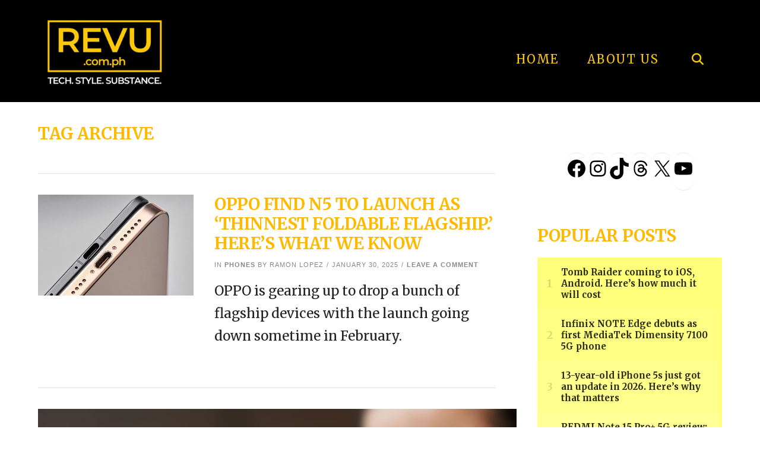

--- FILE ---
content_type: text/html; charset=UTF-8
request_url: https://www.revu.com.ph/tag/oppo-philippines/page/4/
body_size: 32808
content:
<!DOCTYPE html>
<html class="no-js" lang="en-US" xmlns:og="http://ogp.me/ns#" xmlns:fb="http://ogp.me/ns/fb#">
<head>
<meta charset="UTF-8">
<meta name="viewport" content="width=device-width, initial-scale=1.0">
<link rel="pingback" href="https://www.revu.com.ph/xmlrpc.php">
<meta name='robots' content='index, follow, max-image-preview:large, max-snippet:-1, max-video-preview:-1' />
<!-- Google tag (gtag.js) consent mode dataLayer added by Site Kit -->
<script type="text/javascript" id="google_gtagjs-js-consent-mode-data-layer">
/* <![CDATA[ */
window.dataLayer = window.dataLayer || [];function gtag(){dataLayer.push(arguments);}
gtag('consent', 'default', {"ad_personalization":"denied","ad_storage":"denied","ad_user_data":"denied","analytics_storage":"denied","functionality_storage":"denied","security_storage":"denied","personalization_storage":"denied","region":["AT","BE","BG","CH","CY","CZ","DE","DK","EE","ES","FI","FR","GB","GR","HR","HU","IE","IS","IT","LI","LT","LU","LV","MT","NL","NO","PL","PT","RO","SE","SI","SK"],"wait_for_update":500});
window._googlesitekitConsentCategoryMap = {"statistics":["analytics_storage"],"marketing":["ad_storage","ad_user_data","ad_personalization"],"functional":["functionality_storage","security_storage"],"preferences":["personalization_storage"]};
window._googlesitekitConsents = {"ad_personalization":"denied","ad_storage":"denied","ad_user_data":"denied","analytics_storage":"denied","functionality_storage":"denied","security_storage":"denied","personalization_storage":"denied","region":["AT","BE","BG","CH","CY","CZ","DE","DK","EE","ES","FI","FR","GB","GR","HR","HU","IE","IS","IT","LI","LT","LU","LV","MT","NL","NO","PL","PT","RO","SE","SI","SK"],"wait_for_update":500};
/* ]]> */
</script>
<!-- End Google tag (gtag.js) consent mode dataLayer added by Site Kit -->

	<!-- This site is optimized with the Yoast SEO Premium plugin v23.0 (Yoast SEO v26.8) - https://yoast.com/product/yoast-seo-premium-wordpress/ -->
	<title>Oppo Philippines Archives - Page 4 of 36 - REVU Philippines</title>
	<link rel="canonical" href="https://www.revu.com.ph/tag/oppo-philippines/page/4/" />
	<link rel="prev" href="https://www.revu.com.ph/tag/oppo-philippines/page/3/" />
	<link rel="next" href="https://www.revu.com.ph/tag/oppo-philippines/page/5/" />
	<script type="application/ld+json" class="yoast-schema-graph">{"@context":"https://schema.org","@graph":[{"@type":"CollectionPage","@id":"https://www.revu.com.ph/tag/oppo-philippines/","url":"https://www.revu.com.ph/tag/oppo-philippines/page/4/","name":"Oppo Philippines Archives - Page 4 of 36 - REVU Philippines","isPartOf":{"@id":"https://www.revu.com.ph/#website"},"primaryImageOfPage":{"@id":"https://www.revu.com.ph/tag/oppo-philippines/page/4/#primaryimage"},"image":{"@id":"https://www.revu.com.ph/tag/oppo-philippines/page/4/#primaryimage"},"thumbnailUrl":"https://www.revu.com.ph/wp-content/uploads/2025/01/OPPO-Find-N5-thinness-via-Revu-Philippines.jpg","breadcrumb":{"@id":"https://www.revu.com.ph/tag/oppo-philippines/page/4/#breadcrumb"},"inLanguage":"en-US"},{"@type":"ImageObject","inLanguage":"en-US","@id":"https://www.revu.com.ph/tag/oppo-philippines/page/4/#primaryimage","url":"https://www.revu.com.ph/wp-content/uploads/2025/01/OPPO-Find-N5-thinness-via-Revu-Philippines.jpg","contentUrl":"https://www.revu.com.ph/wp-content/uploads/2025/01/OPPO-Find-N5-thinness-via-Revu-Philippines.jpg","width":1200,"height":628,"caption":"Check out how thin the OPPO Find N5 is at Revu Philippines!"},{"@type":"BreadcrumbList","@id":"https://www.revu.com.ph/tag/oppo-philippines/page/4/#breadcrumb","itemListElement":[{"@type":"ListItem","position":1,"name":"Home","item":"https://www.revu.com.ph/"},{"@type":"ListItem","position":2,"name":"Oppo Philippines"}]},{"@type":"WebSite","@id":"https://www.revu.com.ph/#website","url":"https://www.revu.com.ph/","name":"REVU Philippines","description":"Tech. Style. Substance.","publisher":{"@id":"https://www.revu.com.ph/#organization"},"potentialAction":[{"@type":"SearchAction","target":{"@type":"EntryPoint","urlTemplate":"https://www.revu.com.ph/?s={search_term_string}"},"query-input":{"@type":"PropertyValueSpecification","valueRequired":true,"valueName":"search_term_string"}}],"inLanguage":"en-US"},{"@type":"Organization","@id":"https://www.revu.com.ph/#organization","name":"REVU Philippines","url":"https://www.revu.com.ph/","logo":{"@type":"ImageObject","inLanguage":"en-US","@id":"https://www.revu.com.ph/#/schema/logo/image/","url":"https://www.revu.com.ph/wp-content/uploads/2016/12/coollogo_com-3518302.png","contentUrl":"https://www.revu.com.ph/wp-content/uploads/2016/12/coollogo_com-3518302.png","width":630,"height":181,"caption":"REVU Philippines"},"image":{"@id":"https://www.revu.com.ph/#/schema/logo/image/"},"sameAs":["https://www.facebook.com/RevuPhilippines","https://x.com/RevuPhilippines","https://www.instagram.com/revuphilippines/","https://www.youtube.com/channel/UCMeavCblAE1-lP5CWpcZHMA"]}]}</script>
	<!-- / Yoast SEO Premium plugin. -->


<link rel='dns-prefetch' href='//www.googletagmanager.com' />
<link rel="alternate" type="application/rss+xml" title="REVU Philippines &raquo; Feed" href="https://www.revu.com.ph/feed/" />
<link rel="alternate" type="application/rss+xml" title="REVU Philippines &raquo; Comments Feed" href="https://www.revu.com.ph/comments/feed/" />
<script type="text/javascript" id="wpp-js" src="https://www.revu.com.ph/wp-content/plugins/wordpress-popular-posts/assets/js/wpp.min.js?ver=7.3.6" data-sampling="0" data-sampling-rate="100" data-api-url="https://www.revu.com.ph/wp-json/wordpress-popular-posts" data-post-id="0" data-token="90fedefb8c" data-lang="0" data-debug="0"></script>
<meta property="og:site_name" content="REVU Philippines"><meta property="og:title" content="OPPO Find N5 to launch as &#8216;thinnest foldable flagship.&#8217; Here&#8217;s what we know"><meta property="og:description" content="Tech. Style. Substance."><meta property="og:image" content="https://www.revu.com.ph/wp-content/uploads/2025/01/OPPO-Find-N5-thinness-via-Revu-Philippines.jpg"><meta property="og:url" content="https://www.revu.com.ph/2025/01/oppo-find-n5-details-ahead-launch/"><meta property="og:type" content="website"><link rel="alternate" type="application/rss+xml" title="REVU Philippines &raquo; Oppo Philippines Tag Feed" href="https://www.revu.com.ph/tag/oppo-philippines/feed/" />
<!-- www.revu.com.ph is managing ads with Advanced Ads 2.0.16 – https://wpadvancedads.com/ --><script id="advads-ready">
			window.advanced_ads_ready=function(e,a){a=a||"complete";var d=function(e){return"interactive"===a?"loading"!==e:"complete"===e};d(document.readyState)?e():document.addEventListener("readystatechange",(function(a){d(a.target.readyState)&&e()}),{once:"interactive"===a})},window.advanced_ads_ready_queue=window.advanced_ads_ready_queue||[];		</script>
		<style id='wp-img-auto-sizes-contain-inline-css' type='text/css'>
img:is([sizes=auto i],[sizes^="auto," i]){contain-intrinsic-size:3000px 1500px}
/*# sourceURL=wp-img-auto-sizes-contain-inline-css */
</style>

<style id='wp-emoji-styles-inline-css' type='text/css'>

	img.wp-smiley, img.emoji {
		display: inline !important;
		border: none !important;
		box-shadow: none !important;
		height: 1em !important;
		width: 1em !important;
		margin: 0 0.07em !important;
		vertical-align: -0.1em !important;
		background: none !important;
		padding: 0 !important;
	}
/*# sourceURL=wp-emoji-styles-inline-css */
</style>
<link rel='stylesheet' id='wp-block-library-css' href='https://www.revu.com.ph/wp-includes/css/dist/block-library/style.min.css?ver=6.9' type='text/css' media='all' />
<style id='wp-block-group-inline-css' type='text/css'>
.wp-block-group{box-sizing:border-box}:where(.wp-block-group.wp-block-group-is-layout-constrained){position:relative}
/*# sourceURL=https://www.revu.com.ph/wp-includes/blocks/group/style.min.css */
</style>
<style id='wp-block-group-theme-inline-css' type='text/css'>
:where(.wp-block-group.has-background){padding:1.25em 2.375em}
/*# sourceURL=https://www.revu.com.ph/wp-includes/blocks/group/theme.min.css */
</style>
<style id='wp-block-paragraph-inline-css' type='text/css'>
.is-small-text{font-size:.875em}.is-regular-text{font-size:1em}.is-large-text{font-size:2.25em}.is-larger-text{font-size:3em}.has-drop-cap:not(:focus):first-letter{float:left;font-size:8.4em;font-style:normal;font-weight:100;line-height:.68;margin:.05em .1em 0 0;text-transform:uppercase}body.rtl .has-drop-cap:not(:focus):first-letter{float:none;margin-left:.1em}p.has-drop-cap.has-background{overflow:hidden}:root :where(p.has-background){padding:1.25em 2.375em}:where(p.has-text-color:not(.has-link-color)) a{color:inherit}p.has-text-align-left[style*="writing-mode:vertical-lr"],p.has-text-align-right[style*="writing-mode:vertical-rl"]{rotate:180deg}
/*# sourceURL=https://www.revu.com.ph/wp-includes/blocks/paragraph/style.min.css */
</style>
<style id='wp-block-social-links-inline-css' type='text/css'>
.wp-block-social-links{background:none;box-sizing:border-box;margin-left:0;padding-left:0;padding-right:0;text-indent:0}.wp-block-social-links .wp-social-link a,.wp-block-social-links .wp-social-link a:hover{border-bottom:0;box-shadow:none;text-decoration:none}.wp-block-social-links .wp-social-link svg{height:1em;width:1em}.wp-block-social-links .wp-social-link span:not(.screen-reader-text){font-size:.65em;margin-left:.5em;margin-right:.5em}.wp-block-social-links.has-small-icon-size{font-size:16px}.wp-block-social-links,.wp-block-social-links.has-normal-icon-size{font-size:24px}.wp-block-social-links.has-large-icon-size{font-size:36px}.wp-block-social-links.has-huge-icon-size{font-size:48px}.wp-block-social-links.aligncenter{display:flex;justify-content:center}.wp-block-social-links.alignright{justify-content:flex-end}.wp-block-social-link{border-radius:9999px;display:block}@media not (prefers-reduced-motion){.wp-block-social-link{transition:transform .1s ease}}.wp-block-social-link{height:auto}.wp-block-social-link a{align-items:center;display:flex;line-height:0}.wp-block-social-link:hover{transform:scale(1.1)}.wp-block-social-links .wp-block-social-link.wp-social-link{display:inline-block;margin:0;padding:0}.wp-block-social-links .wp-block-social-link.wp-social-link .wp-block-social-link-anchor,.wp-block-social-links .wp-block-social-link.wp-social-link .wp-block-social-link-anchor svg,.wp-block-social-links .wp-block-social-link.wp-social-link .wp-block-social-link-anchor:active,.wp-block-social-links .wp-block-social-link.wp-social-link .wp-block-social-link-anchor:hover,.wp-block-social-links .wp-block-social-link.wp-social-link .wp-block-social-link-anchor:visited{color:currentColor;fill:currentColor}:where(.wp-block-social-links:not(.is-style-logos-only)) .wp-social-link{background-color:#f0f0f0;color:#444}:where(.wp-block-social-links:not(.is-style-logos-only)) .wp-social-link-amazon{background-color:#f90;color:#fff}:where(.wp-block-social-links:not(.is-style-logos-only)) .wp-social-link-bandcamp{background-color:#1ea0c3;color:#fff}:where(.wp-block-social-links:not(.is-style-logos-only)) .wp-social-link-behance{background-color:#0757fe;color:#fff}:where(.wp-block-social-links:not(.is-style-logos-only)) .wp-social-link-bluesky{background-color:#0a7aff;color:#fff}:where(.wp-block-social-links:not(.is-style-logos-only)) .wp-social-link-codepen{background-color:#1e1f26;color:#fff}:where(.wp-block-social-links:not(.is-style-logos-only)) .wp-social-link-deviantart{background-color:#02e49b;color:#fff}:where(.wp-block-social-links:not(.is-style-logos-only)) .wp-social-link-discord{background-color:#5865f2;color:#fff}:where(.wp-block-social-links:not(.is-style-logos-only)) .wp-social-link-dribbble{background-color:#e94c89;color:#fff}:where(.wp-block-social-links:not(.is-style-logos-only)) .wp-social-link-dropbox{background-color:#4280ff;color:#fff}:where(.wp-block-social-links:not(.is-style-logos-only)) .wp-social-link-etsy{background-color:#f45800;color:#fff}:where(.wp-block-social-links:not(.is-style-logos-only)) .wp-social-link-facebook{background-color:#0866ff;color:#fff}:where(.wp-block-social-links:not(.is-style-logos-only)) .wp-social-link-fivehundredpx{background-color:#000;color:#fff}:where(.wp-block-social-links:not(.is-style-logos-only)) .wp-social-link-flickr{background-color:#0461dd;color:#fff}:where(.wp-block-social-links:not(.is-style-logos-only)) .wp-social-link-foursquare{background-color:#e65678;color:#fff}:where(.wp-block-social-links:not(.is-style-logos-only)) .wp-social-link-github{background-color:#24292d;color:#fff}:where(.wp-block-social-links:not(.is-style-logos-only)) .wp-social-link-goodreads{background-color:#eceadd;color:#382110}:where(.wp-block-social-links:not(.is-style-logos-only)) .wp-social-link-google{background-color:#ea4434;color:#fff}:where(.wp-block-social-links:not(.is-style-logos-only)) .wp-social-link-gravatar{background-color:#1d4fc4;color:#fff}:where(.wp-block-social-links:not(.is-style-logos-only)) .wp-social-link-instagram{background-color:#f00075;color:#fff}:where(.wp-block-social-links:not(.is-style-logos-only)) .wp-social-link-lastfm{background-color:#e21b24;color:#fff}:where(.wp-block-social-links:not(.is-style-logos-only)) .wp-social-link-linkedin{background-color:#0d66c2;color:#fff}:where(.wp-block-social-links:not(.is-style-logos-only)) .wp-social-link-mastodon{background-color:#3288d4;color:#fff}:where(.wp-block-social-links:not(.is-style-logos-only)) .wp-social-link-medium{background-color:#000;color:#fff}:where(.wp-block-social-links:not(.is-style-logos-only)) .wp-social-link-meetup{background-color:#f6405f;color:#fff}:where(.wp-block-social-links:not(.is-style-logos-only)) .wp-social-link-patreon{background-color:#000;color:#fff}:where(.wp-block-social-links:not(.is-style-logos-only)) .wp-social-link-pinterest{background-color:#e60122;color:#fff}:where(.wp-block-social-links:not(.is-style-logos-only)) .wp-social-link-pocket{background-color:#ef4155;color:#fff}:where(.wp-block-social-links:not(.is-style-logos-only)) .wp-social-link-reddit{background-color:#ff4500;color:#fff}:where(.wp-block-social-links:not(.is-style-logos-only)) .wp-social-link-skype{background-color:#0478d7;color:#fff}:where(.wp-block-social-links:not(.is-style-logos-only)) .wp-social-link-snapchat{background-color:#fefc00;color:#fff;stroke:#000}:where(.wp-block-social-links:not(.is-style-logos-only)) .wp-social-link-soundcloud{background-color:#ff5600;color:#fff}:where(.wp-block-social-links:not(.is-style-logos-only)) .wp-social-link-spotify{background-color:#1bd760;color:#fff}:where(.wp-block-social-links:not(.is-style-logos-only)) .wp-social-link-telegram{background-color:#2aabee;color:#fff}:where(.wp-block-social-links:not(.is-style-logos-only)) .wp-social-link-threads{background-color:#000;color:#fff}:where(.wp-block-social-links:not(.is-style-logos-only)) .wp-social-link-tiktok{background-color:#000;color:#fff}:where(.wp-block-social-links:not(.is-style-logos-only)) .wp-social-link-tumblr{background-color:#011835;color:#fff}:where(.wp-block-social-links:not(.is-style-logos-only)) .wp-social-link-twitch{background-color:#6440a4;color:#fff}:where(.wp-block-social-links:not(.is-style-logos-only)) .wp-social-link-twitter{background-color:#1da1f2;color:#fff}:where(.wp-block-social-links:not(.is-style-logos-only)) .wp-social-link-vimeo{background-color:#1eb7ea;color:#fff}:where(.wp-block-social-links:not(.is-style-logos-only)) .wp-social-link-vk{background-color:#4680c2;color:#fff}:where(.wp-block-social-links:not(.is-style-logos-only)) .wp-social-link-wordpress{background-color:#3499cd;color:#fff}:where(.wp-block-social-links:not(.is-style-logos-only)) .wp-social-link-whatsapp{background-color:#25d366;color:#fff}:where(.wp-block-social-links:not(.is-style-logos-only)) .wp-social-link-x{background-color:#000;color:#fff}:where(.wp-block-social-links:not(.is-style-logos-only)) .wp-social-link-yelp{background-color:#d32422;color:#fff}:where(.wp-block-social-links:not(.is-style-logos-only)) .wp-social-link-youtube{background-color:red;color:#fff}:where(.wp-block-social-links.is-style-logos-only) .wp-social-link{background:none}:where(.wp-block-social-links.is-style-logos-only) .wp-social-link svg{height:1.25em;width:1.25em}:where(.wp-block-social-links.is-style-logos-only) .wp-social-link-amazon{color:#f90}:where(.wp-block-social-links.is-style-logos-only) .wp-social-link-bandcamp{color:#1ea0c3}:where(.wp-block-social-links.is-style-logos-only) .wp-social-link-behance{color:#0757fe}:where(.wp-block-social-links.is-style-logos-only) .wp-social-link-bluesky{color:#0a7aff}:where(.wp-block-social-links.is-style-logos-only) .wp-social-link-codepen{color:#1e1f26}:where(.wp-block-social-links.is-style-logos-only) .wp-social-link-deviantart{color:#02e49b}:where(.wp-block-social-links.is-style-logos-only) .wp-social-link-discord{color:#5865f2}:where(.wp-block-social-links.is-style-logos-only) .wp-social-link-dribbble{color:#e94c89}:where(.wp-block-social-links.is-style-logos-only) .wp-social-link-dropbox{color:#4280ff}:where(.wp-block-social-links.is-style-logos-only) .wp-social-link-etsy{color:#f45800}:where(.wp-block-social-links.is-style-logos-only) .wp-social-link-facebook{color:#0866ff}:where(.wp-block-social-links.is-style-logos-only) .wp-social-link-fivehundredpx{color:#000}:where(.wp-block-social-links.is-style-logos-only) .wp-social-link-flickr{color:#0461dd}:where(.wp-block-social-links.is-style-logos-only) .wp-social-link-foursquare{color:#e65678}:where(.wp-block-social-links.is-style-logos-only) .wp-social-link-github{color:#24292d}:where(.wp-block-social-links.is-style-logos-only) .wp-social-link-goodreads{color:#382110}:where(.wp-block-social-links.is-style-logos-only) .wp-social-link-google{color:#ea4434}:where(.wp-block-social-links.is-style-logos-only) .wp-social-link-gravatar{color:#1d4fc4}:where(.wp-block-social-links.is-style-logos-only) .wp-social-link-instagram{color:#f00075}:where(.wp-block-social-links.is-style-logos-only) .wp-social-link-lastfm{color:#e21b24}:where(.wp-block-social-links.is-style-logos-only) .wp-social-link-linkedin{color:#0d66c2}:where(.wp-block-social-links.is-style-logos-only) .wp-social-link-mastodon{color:#3288d4}:where(.wp-block-social-links.is-style-logos-only) .wp-social-link-medium{color:#000}:where(.wp-block-social-links.is-style-logos-only) .wp-social-link-meetup{color:#f6405f}:where(.wp-block-social-links.is-style-logos-only) .wp-social-link-patreon{color:#000}:where(.wp-block-social-links.is-style-logos-only) .wp-social-link-pinterest{color:#e60122}:where(.wp-block-social-links.is-style-logos-only) .wp-social-link-pocket{color:#ef4155}:where(.wp-block-social-links.is-style-logos-only) .wp-social-link-reddit{color:#ff4500}:where(.wp-block-social-links.is-style-logos-only) .wp-social-link-skype{color:#0478d7}:where(.wp-block-social-links.is-style-logos-only) .wp-social-link-snapchat{color:#fff;stroke:#000}:where(.wp-block-social-links.is-style-logos-only) .wp-social-link-soundcloud{color:#ff5600}:where(.wp-block-social-links.is-style-logos-only) .wp-social-link-spotify{color:#1bd760}:where(.wp-block-social-links.is-style-logos-only) .wp-social-link-telegram{color:#2aabee}:where(.wp-block-social-links.is-style-logos-only) .wp-social-link-threads{color:#000}:where(.wp-block-social-links.is-style-logos-only) .wp-social-link-tiktok{color:#000}:where(.wp-block-social-links.is-style-logos-only) .wp-social-link-tumblr{color:#011835}:where(.wp-block-social-links.is-style-logos-only) .wp-social-link-twitch{color:#6440a4}:where(.wp-block-social-links.is-style-logos-only) .wp-social-link-twitter{color:#1da1f2}:where(.wp-block-social-links.is-style-logos-only) .wp-social-link-vimeo{color:#1eb7ea}:where(.wp-block-social-links.is-style-logos-only) .wp-social-link-vk{color:#4680c2}:where(.wp-block-social-links.is-style-logos-only) .wp-social-link-whatsapp{color:#25d366}:where(.wp-block-social-links.is-style-logos-only) .wp-social-link-wordpress{color:#3499cd}:where(.wp-block-social-links.is-style-logos-only) .wp-social-link-x{color:#000}:where(.wp-block-social-links.is-style-logos-only) .wp-social-link-yelp{color:#d32422}:where(.wp-block-social-links.is-style-logos-only) .wp-social-link-youtube{color:red}.wp-block-social-links.is-style-pill-shape .wp-social-link{width:auto}:root :where(.wp-block-social-links .wp-social-link a){padding:.25em}:root :where(.wp-block-social-links.is-style-logos-only .wp-social-link a){padding:0}:root :where(.wp-block-social-links.is-style-pill-shape .wp-social-link a){padding-left:.6666666667em;padding-right:.6666666667em}.wp-block-social-links:not(.has-icon-color):not(.has-icon-background-color) .wp-social-link-snapchat .wp-block-social-link-label{color:#000}
/*# sourceURL=https://www.revu.com.ph/wp-includes/blocks/social-links/style.min.css */
</style>
<style id='global-styles-inline-css' type='text/css'>
:root{--wp--preset--aspect-ratio--square: 1;--wp--preset--aspect-ratio--4-3: 4/3;--wp--preset--aspect-ratio--3-4: 3/4;--wp--preset--aspect-ratio--3-2: 3/2;--wp--preset--aspect-ratio--2-3: 2/3;--wp--preset--aspect-ratio--16-9: 16/9;--wp--preset--aspect-ratio--9-16: 9/16;--wp--preset--color--black: #000000;--wp--preset--color--cyan-bluish-gray: #abb8c3;--wp--preset--color--white: #ffffff;--wp--preset--color--pale-pink: #f78da7;--wp--preset--color--vivid-red: #cf2e2e;--wp--preset--color--luminous-vivid-orange: #ff6900;--wp--preset--color--luminous-vivid-amber: #fcb900;--wp--preset--color--light-green-cyan: #7bdcb5;--wp--preset--color--vivid-green-cyan: #00d084;--wp--preset--color--pale-cyan-blue: #8ed1fc;--wp--preset--color--vivid-cyan-blue: #0693e3;--wp--preset--color--vivid-purple: #9b51e0;--wp--preset--gradient--vivid-cyan-blue-to-vivid-purple: linear-gradient(135deg,rgb(6,147,227) 0%,rgb(155,81,224) 100%);--wp--preset--gradient--light-green-cyan-to-vivid-green-cyan: linear-gradient(135deg,rgb(122,220,180) 0%,rgb(0,208,130) 100%);--wp--preset--gradient--luminous-vivid-amber-to-luminous-vivid-orange: linear-gradient(135deg,rgb(252,185,0) 0%,rgb(255,105,0) 100%);--wp--preset--gradient--luminous-vivid-orange-to-vivid-red: linear-gradient(135deg,rgb(255,105,0) 0%,rgb(207,46,46) 100%);--wp--preset--gradient--very-light-gray-to-cyan-bluish-gray: linear-gradient(135deg,rgb(238,238,238) 0%,rgb(169,184,195) 100%);--wp--preset--gradient--cool-to-warm-spectrum: linear-gradient(135deg,rgb(74,234,220) 0%,rgb(151,120,209) 20%,rgb(207,42,186) 40%,rgb(238,44,130) 60%,rgb(251,105,98) 80%,rgb(254,248,76) 100%);--wp--preset--gradient--blush-light-purple: linear-gradient(135deg,rgb(255,206,236) 0%,rgb(152,150,240) 100%);--wp--preset--gradient--blush-bordeaux: linear-gradient(135deg,rgb(254,205,165) 0%,rgb(254,45,45) 50%,rgb(107,0,62) 100%);--wp--preset--gradient--luminous-dusk: linear-gradient(135deg,rgb(255,203,112) 0%,rgb(199,81,192) 50%,rgb(65,88,208) 100%);--wp--preset--gradient--pale-ocean: linear-gradient(135deg,rgb(255,245,203) 0%,rgb(182,227,212) 50%,rgb(51,167,181) 100%);--wp--preset--gradient--electric-grass: linear-gradient(135deg,rgb(202,248,128) 0%,rgb(113,206,126) 100%);--wp--preset--gradient--midnight: linear-gradient(135deg,rgb(2,3,129) 0%,rgb(40,116,252) 100%);--wp--preset--font-size--small: 13px;--wp--preset--font-size--medium: 20px;--wp--preset--font-size--large: 36px;--wp--preset--font-size--x-large: 42px;--wp--preset--spacing--20: 0.44rem;--wp--preset--spacing--30: 0.67rem;--wp--preset--spacing--40: 1rem;--wp--preset--spacing--50: 1.5rem;--wp--preset--spacing--60: 2.25rem;--wp--preset--spacing--70: 3.38rem;--wp--preset--spacing--80: 5.06rem;--wp--preset--shadow--natural: 6px 6px 9px rgba(0, 0, 0, 0.2);--wp--preset--shadow--deep: 12px 12px 50px rgba(0, 0, 0, 0.4);--wp--preset--shadow--sharp: 6px 6px 0px rgba(0, 0, 0, 0.2);--wp--preset--shadow--outlined: 6px 6px 0px -3px rgb(255, 255, 255), 6px 6px rgb(0, 0, 0);--wp--preset--shadow--crisp: 6px 6px 0px rgb(0, 0, 0);}:where(.is-layout-flex){gap: 0.5em;}:where(.is-layout-grid){gap: 0.5em;}body .is-layout-flex{display: flex;}.is-layout-flex{flex-wrap: wrap;align-items: center;}.is-layout-flex > :is(*, div){margin: 0;}body .is-layout-grid{display: grid;}.is-layout-grid > :is(*, div){margin: 0;}:where(.wp-block-columns.is-layout-flex){gap: 2em;}:where(.wp-block-columns.is-layout-grid){gap: 2em;}:where(.wp-block-post-template.is-layout-flex){gap: 1.25em;}:where(.wp-block-post-template.is-layout-grid){gap: 1.25em;}.has-black-color{color: var(--wp--preset--color--black) !important;}.has-cyan-bluish-gray-color{color: var(--wp--preset--color--cyan-bluish-gray) !important;}.has-white-color{color: var(--wp--preset--color--white) !important;}.has-pale-pink-color{color: var(--wp--preset--color--pale-pink) !important;}.has-vivid-red-color{color: var(--wp--preset--color--vivid-red) !important;}.has-luminous-vivid-orange-color{color: var(--wp--preset--color--luminous-vivid-orange) !important;}.has-luminous-vivid-amber-color{color: var(--wp--preset--color--luminous-vivid-amber) !important;}.has-light-green-cyan-color{color: var(--wp--preset--color--light-green-cyan) !important;}.has-vivid-green-cyan-color{color: var(--wp--preset--color--vivid-green-cyan) !important;}.has-pale-cyan-blue-color{color: var(--wp--preset--color--pale-cyan-blue) !important;}.has-vivid-cyan-blue-color{color: var(--wp--preset--color--vivid-cyan-blue) !important;}.has-vivid-purple-color{color: var(--wp--preset--color--vivid-purple) !important;}.has-black-background-color{background-color: var(--wp--preset--color--black) !important;}.has-cyan-bluish-gray-background-color{background-color: var(--wp--preset--color--cyan-bluish-gray) !important;}.has-white-background-color{background-color: var(--wp--preset--color--white) !important;}.has-pale-pink-background-color{background-color: var(--wp--preset--color--pale-pink) !important;}.has-vivid-red-background-color{background-color: var(--wp--preset--color--vivid-red) !important;}.has-luminous-vivid-orange-background-color{background-color: var(--wp--preset--color--luminous-vivid-orange) !important;}.has-luminous-vivid-amber-background-color{background-color: var(--wp--preset--color--luminous-vivid-amber) !important;}.has-light-green-cyan-background-color{background-color: var(--wp--preset--color--light-green-cyan) !important;}.has-vivid-green-cyan-background-color{background-color: var(--wp--preset--color--vivid-green-cyan) !important;}.has-pale-cyan-blue-background-color{background-color: var(--wp--preset--color--pale-cyan-blue) !important;}.has-vivid-cyan-blue-background-color{background-color: var(--wp--preset--color--vivid-cyan-blue) !important;}.has-vivid-purple-background-color{background-color: var(--wp--preset--color--vivid-purple) !important;}.has-black-border-color{border-color: var(--wp--preset--color--black) !important;}.has-cyan-bluish-gray-border-color{border-color: var(--wp--preset--color--cyan-bluish-gray) !important;}.has-white-border-color{border-color: var(--wp--preset--color--white) !important;}.has-pale-pink-border-color{border-color: var(--wp--preset--color--pale-pink) !important;}.has-vivid-red-border-color{border-color: var(--wp--preset--color--vivid-red) !important;}.has-luminous-vivid-orange-border-color{border-color: var(--wp--preset--color--luminous-vivid-orange) !important;}.has-luminous-vivid-amber-border-color{border-color: var(--wp--preset--color--luminous-vivid-amber) !important;}.has-light-green-cyan-border-color{border-color: var(--wp--preset--color--light-green-cyan) !important;}.has-vivid-green-cyan-border-color{border-color: var(--wp--preset--color--vivid-green-cyan) !important;}.has-pale-cyan-blue-border-color{border-color: var(--wp--preset--color--pale-cyan-blue) !important;}.has-vivid-cyan-blue-border-color{border-color: var(--wp--preset--color--vivid-cyan-blue) !important;}.has-vivid-purple-border-color{border-color: var(--wp--preset--color--vivid-purple) !important;}.has-vivid-cyan-blue-to-vivid-purple-gradient-background{background: var(--wp--preset--gradient--vivid-cyan-blue-to-vivid-purple) !important;}.has-light-green-cyan-to-vivid-green-cyan-gradient-background{background: var(--wp--preset--gradient--light-green-cyan-to-vivid-green-cyan) !important;}.has-luminous-vivid-amber-to-luminous-vivid-orange-gradient-background{background: var(--wp--preset--gradient--luminous-vivid-amber-to-luminous-vivid-orange) !important;}.has-luminous-vivid-orange-to-vivid-red-gradient-background{background: var(--wp--preset--gradient--luminous-vivid-orange-to-vivid-red) !important;}.has-very-light-gray-to-cyan-bluish-gray-gradient-background{background: var(--wp--preset--gradient--very-light-gray-to-cyan-bluish-gray) !important;}.has-cool-to-warm-spectrum-gradient-background{background: var(--wp--preset--gradient--cool-to-warm-spectrum) !important;}.has-blush-light-purple-gradient-background{background: var(--wp--preset--gradient--blush-light-purple) !important;}.has-blush-bordeaux-gradient-background{background: var(--wp--preset--gradient--blush-bordeaux) !important;}.has-luminous-dusk-gradient-background{background: var(--wp--preset--gradient--luminous-dusk) !important;}.has-pale-ocean-gradient-background{background: var(--wp--preset--gradient--pale-ocean) !important;}.has-electric-grass-gradient-background{background: var(--wp--preset--gradient--electric-grass) !important;}.has-midnight-gradient-background{background: var(--wp--preset--gradient--midnight) !important;}.has-small-font-size{font-size: var(--wp--preset--font-size--small) !important;}.has-medium-font-size{font-size: var(--wp--preset--font-size--medium) !important;}.has-large-font-size{font-size: var(--wp--preset--font-size--large) !important;}.has-x-large-font-size{font-size: var(--wp--preset--font-size--x-large) !important;}
/*# sourceURL=global-styles-inline-css */
</style>
<style id='core-block-supports-inline-css' type='text/css'>
.wp-container-core-social-links-is-layout-16018d1d{justify-content:center;}
/*# sourceURL=core-block-supports-inline-css */
</style>

<style id='classic-theme-styles-inline-css' type='text/css'>
/*! This file is auto-generated */
.wp-block-button__link{color:#fff;background-color:#32373c;border-radius:9999px;box-shadow:none;text-decoration:none;padding:calc(.667em + 2px) calc(1.333em + 2px);font-size:1.125em}.wp-block-file__button{background:#32373c;color:#fff;text-decoration:none}
/*# sourceURL=/wp-includes/css/classic-themes.min.css */
</style>
<link rel='stylesheet' id='yop-public-css' href='https://www.revu.com.ph/wp-content/plugins/yop-poll/public/assets/css/yop-poll-public-6.5.39.css?ver=6.9' type='text/css' media='all' />
<link rel='stylesheet' id='wordpress-popular-posts-css-css' href='https://www.revu.com.ph/wp-content/plugins/wordpress-popular-posts/assets/css/wpp.css?ver=7.3.6' type='text/css' media='all' />
<link rel='stylesheet' id='advanced-ads-layer-fancybox-css-css' href='https://www.revu.com.ph/wp-content/plugins/advanced-ads-layer/public/assets/fancybox/jquery.fancybox-1.3.4.css?ver=1.3.4' type='text/css' media='all' />
<link rel='stylesheet' id='x-stack-css' href='https://www.revu.com.ph/wp-content/themes/x/framework/dist/css/site/stacks/ethos.css?ver=10.7.12' type='text/css' media='all' />
<link rel='stylesheet' id='x-child-css' href='https://www.revu.com.ph/wp-content/themes/x-child/style.css?ver=10.7.12' type='text/css' media='all' />
<link rel='stylesheet' id='unslider-css-css' href='https://www.revu.com.ph/wp-content/plugins/advanced-ads-slider/public/assets/css/unslider.css?ver=2.0.2' type='text/css' media='all' />
<link rel='stylesheet' id='slider-css-css' href='https://www.revu.com.ph/wp-content/plugins/advanced-ads-slider/public/assets/css/slider.css?ver=2.0.2' type='text/css' media='all' />
<style id='cs-inline-css' type='text/css'>
@media (min-width:1200px){.x-hide-xl{display:none !important;}}@media (min-width:979px) and (max-width:1199px){.x-hide-lg{display:none !important;}}@media (min-width:767px) and (max-width:978px){.x-hide-md{display:none !important;}}@media (min-width:480px) and (max-width:766px){.x-hide-sm{display:none !important;}}@media (max-width:479px){.x-hide-xs{display:none !important;}} a,h1 a:hover,h2 a:hover,h3 a:hover,h4 a:hover,h5 a:hover,h6 a:hover,.x-breadcrumb-wrap a:hover,.x-comment-author a:hover,.x-comment-time:hover,.p-meta > span > a:hover,.format-link .link a:hover,.x-main .widget ul li a:hover,.x-main .widget ol li a:hover,.x-main .widget_tag_cloud .tagcloud a:hover,.x-sidebar .widget ul li a:hover,.x-sidebar .widget ol li a:hover,.x-sidebar .widget_tag_cloud .tagcloud a:hover,.x-portfolio .entry-extra .x-ul-tags li a:hover{color:rgb(252,200,9);}a:hover{color:rgb(252,200,9);}a.x-img-thumbnail:hover{border-color:rgb(252,200,9);}.x-main{width:70%;}.x-sidebar{width:calc( 100% - 70%);}.x-post-slider-archive-active .x-container.main:not(.x-row):not(.x-grid):before{top:0;}.x-content-sidebar-active .x-container.main:not(.x-row):not(.x-grid):before{right:calc( 100% - 70%);}.x-sidebar-content-active .x-container.main:not(.x-row):not(.x-grid):before{left:calc( 100% - 70%);}.x-full-width-active .x-container.main:not(.x-row):not(.x-grid):before{left:-5000em;}.h-landmark,.x-main .h-widget,.x-main .h-widget a.rsswidget,.x-main .h-widget a.rsswidget:hover,.x-main .widget.widget_pages .current_page_item a,.x-main .widget.widget_nav_menu .current-menu-item a,.x-main .widget.widget_pages .current_page_item a:hover,.x-main .widget.widget_nav_menu .current-menu-item a:hover,.x-sidebar .h-widget,.x-sidebar .h-widget a.rsswidget,.x-sidebar .h-widget a.rsswidget:hover,.x-sidebar .widget.widget_pages .current_page_item a,.x-sidebar .widget.widget_nav_menu .current-menu-item a,.x-sidebar .widget.widget_pages .current_page_item a:hover,.x-sidebar .widget.widget_nav_menu .current-menu-item a:hover{color:rgb(252,200,9);}.x-main .widget,.x-main .widget a,.x-main .widget ul li a,.x-main .widget ol li a,.x-main .widget_tag_cloud .tagcloud a,.x-main .widget_product_tag_cloud .tagcloud a,.x-main .widget a:hover,.x-main .widget ul li a:hover,.x-main .widget ol li a:hover,.x-main .widget_tag_cloud .tagcloud a:hover,.x-main .widget_product_tag_cloud .tagcloud a:hover,.x-main .widget_shopping_cart .buttons .button,.x-main .widget_price_filter .price_slider_amount .button,.x-sidebar .widget,.x-sidebar .widget a,.x-sidebar .widget ul li a,.x-sidebar .widget ol li a,.x-sidebar .widget_tag_cloud .tagcloud a,.x-sidebar .widget_product_tag_cloud .tagcloud a,.x-sidebar .widget a:hover,.x-sidebar .widget ul li a:hover,.x-sidebar .widget ol li a:hover,.x-sidebar .widget_tag_cloud .tagcloud a:hover,.x-sidebar .widget_product_tag_cloud .tagcloud a:hover,.x-sidebar .widget_shopping_cart .buttons .button,.x-sidebar .widget_price_filter .price_slider_amount .button{color:hsl(0,0%,0%);}.x-main .h-widget,.x-main .widget.widget_pages .current_page_item,.x-main .widget.widget_nav_menu .current-menu-item,.x-sidebar .h-widget,.x-sidebar .widget.widget_pages .current_page_item,.x-sidebar .widget.widget_nav_menu .current-menu-item{border-color:rgb(252,200,9);}.x-post-slider{height:400px;}.archive .x-post-slider{height:425px;}.x-post-slider .x-post-slider-entry{padding-bottom:400px;}.archive .x-post-slider .x-post-slider-entry{padding-bottom:425px;}.format-link .link a,.x-portfolio .entry-extra .x-ul-tags li a{color:#222222;}.p-meta > span > a,.x-nav-articles a,.entry-top-navigation .entry-parent,.option-set .x-index-filters,.option-set .x-portfolio-filters,.option-set .x-index-filters-menu >li >a:hover,.option-set .x-index-filters-menu >li >a.selected,.option-set .x-portfolio-filters-menu > li > a:hover,.option-set .x-portfolio-filters-menu > li > a.selected{color:rgb(252,200,9);}.x-nav-articles a,.entry-top-navigation .entry-parent,.option-set .x-index-filters,.option-set .x-portfolio-filters,.option-set .x-index-filters i,.option-set .x-portfolio-filters i{border-color:rgb(252,200,9);}.x-nav-articles a:hover,.entry-top-navigation .entry-parent:hover,.option-set .x-index-filters:hover i,.option-set .x-portfolio-filters:hover i{background-color:rgb(252,200,9);}@media (max-width:978.98px){.x-content-sidebar-active .x-container.main:not(.x-row):not(.x-grid):before,.x-sidebar-content-active .x-container.main:not(.x-row):not(.x-grid):before{left:-5000em;}body .x-main .widget,body .x-main .widget a,body .x-main .widget a:hover,body .x-main .widget ul li a,body .x-main .widget ol li a,body .x-main .widget ul li a:hover,body .x-main .widget ol li a:hover,body .x-sidebar .widget,body .x-sidebar .widget a,body .x-sidebar .widget a:hover,body .x-sidebar .widget ul li a,body .x-sidebar .widget ol li a,body .x-sidebar .widget ul li a:hover,body .x-sidebar .widget ol li a:hover{color:#222222;}body .x-main .h-widget,body .x-main .widget.widget_pages .current_page_item a,body .x-main .widget.widget_nav_menu .current-menu-item a,body .x-main .widget.widget_pages .current_page_item a:hover,body .x-main .widget.widget_nav_menu .current-menu-item a:hover,body .x-sidebar .h-widget,body .x-sidebar .widget.widget_pages .current_page_item a,body .x-sidebar .widget.widget_nav_menu .current-menu-item a,body .x-sidebar .widget.widget_pages .current_page_item a:hover,body .x-sidebar .widget.widget_nav_menu .current-menu-item a:hover{color:rgb(252,200,9);}body .x-main .h-widget,body .x-main .widget.widget_pages .current_page_item,body .x-main .widget.widget_nav_menu .current-menu-item,body .x-sidebar .h-widget,body .x-sidebar .widget.widget_pages .current_page_item,body .x-sidebar .widget.widget_nav_menu .current-menu-item{border-color:rgb(252,200,9);}}@media (max-width:766.98px){.x-post-slider,.archive .x-post-slider{height:auto !important;}.x-post-slider .x-post-slider-entry,.archive .x-post-slider .x-post-slider-entry{padding-bottom:65% !important;}}html{font-size:16px;}@media (min-width:375px){html{font-size:calc(16px + (20 - 16) * ((100vw - 375px) / (1200 - 375)));}}@media (min-width:1200px){html{font-size:20px;}}body{font-style:normal;font-weight:400;color:#222222;background:hsl(0,0%,100%);}.w-b{font-weight:400 !important;}h1,h2,h3,h4,h5,h6,.h1,.h2,.h3,.h4,.h5,.h6,.x-text-headline{font-family:"Merriweather",serif;font-style:normal;font-weight:700;text-transform:uppercase;}h1,.h1{letter-spacing:0em;}h2,.h2{letter-spacing:0em;}h3,.h3{letter-spacing:0em;}h4,.h4{letter-spacing:0em;}h5,.h5{letter-spacing:0em;}h6,.h6{letter-spacing:0em;}.w-h{font-weight:700 !important;}.x-container.width{width:90%;}.x-container.max{max-width:1200px;}.x-bar-content.x-container.width{flex-basis:90%;}.x-main.full{float:none;clear:both;display:block;width:auto;}@media (max-width:978.98px){.x-main.full,.x-main.left,.x-main.right,.x-sidebar.left,.x-sidebar.right{float:none;display:block;width:auto !important;}}.entry-header,.entry-content{font-size:1.125rem;}body,input,button,select,textarea{font-family:"Merriweather",serif;}h1,h2,h3,h4,h5,h6,.h1,.h2,.h3,.h4,.h5,.h6,h1 a,h2 a,h3 a,h4 a,h5 a,h6 a,.h1 a,.h2 a,.h3 a,.h4 a,.h5 a,.h6 a,blockquote{color:rgb(252,200,9);}.cfc-h-tx{color:rgb(252,200,9) !important;}.cfc-h-bd{border-color:rgb(252,200,9) !important;}.cfc-h-bg{background-color:rgb(252,200,9) !important;}.cfc-b-tx{color:#222222 !important;}.cfc-b-bd{border-color:#222222 !important;}.cfc-b-bg{background-color:#222222 !important;}.x-btn,.button,[type="submit"]{color:#fcc809;border-color:#fcc809;background-color:hsl(0,0%,100%);text-shadow:0 0.075em 0.075em rgba(0,0,0,0.5);border-radius:0.25em;}.x-btn:hover,.button:hover,[type="submit"]:hover{color:#fcc809;border-color:#fcc809;background-color:hsl(0,0%,100%);text-shadow:0 0.075em 0.075em rgba(0,0,0,0.5);}.x-btn.x-btn-real,.x-btn.x-btn-real:hover{margin-bottom:0.25em;text-shadow:0 0.075em 0.075em rgba(0,0,0,0.65);}.x-btn.x-btn-real{box-shadow:0 0.25em 0 0 #9e6901,0 4px 9px rgba(0,0,0,0.75);}.x-btn.x-btn-real:hover{box-shadow:0 0.25em 0 0 #a07801,0 4px 9px rgba(0,0,0,0.75);}.x-btn.x-btn-flat,.x-btn.x-btn-flat:hover{margin-bottom:0;text-shadow:0 0.075em 0.075em rgba(0,0,0,0.65);box-shadow:none;}.x-btn.x-btn-transparent,.x-btn.x-btn-transparent:hover{margin-bottom:0;border-width:3px;text-shadow:none;text-transform:uppercase;background-color:transparent;box-shadow:none;}.x-topbar,.x-colophon.bottom{background-color:hsl(0,0%,0%);}.x-logobar,.x-navbar,.x-navbar .sub-menu,.x-colophon.top{background-color:hsl(0,0%,0%);}.x-navbar .desktop .x-nav > li > a,.x-navbar .desktop .sub-menu a,.x-navbar .mobile .x-nav li > a,.x-breadcrumb-wrap a,.x-breadcrumbs .delimiter{color:rgb(252,200,9);}.x-topbar .p-info a:hover,.x-social-global a:hover,.x-navbar .desktop .x-nav > li > a:hover,.x-navbar .desktop .x-nav > .x-active > a,.x-navbar .desktop .x-nav > .current-menu-item > a,.x-navbar .desktop .sub-menu a:hover,.x-navbar .desktop .sub-menu .x-active > a,.x-navbar .desktop .sub-menu .current-menu-item > a,.x-navbar .desktop .x-nav .x-megamenu > .sub-menu > li > a,.x-navbar .mobile .x-nav li > a:hover,.x-navbar .mobile .x-nav .x-active > a,.x-navbar .mobile .x-nav .current-menu-item > a,.x-widgetbar .widget a:hover,.x-colophon .widget a:hover,.x-colophon.bottom .x-colophon-content a:hover,.x-colophon.bottom .x-nav a:hover{color:rgb(252,200,9);}.x-navbar .desktop .x-nav > li > a:hover,.x-navbar .desktop .x-nav > .x-active > a,.x-navbar .desktop .x-nav > .current-menu-item > a{box-shadow:0 2px 0 0 rgb(252,200,9);}.x-navbar .desktop .x-nav > li > a{height:50px;padding-top:90px;}.x-navbar .desktop .x-nav > li ul{top:calc(50px + 2px);}@media (max-width:979px){}.x-navbar-inner{min-height:50px;}.x-brand{margin-top:10px;font-family:inherit;font-size:55px;font-style:normal;font-weight:400;letter-spacing:0.02em;text-transform:uppercase;color:rgb(252,200,9);}.x-brand:hover,.x-brand:focus{color:rgb(252,200,9);}.x-brand img{width:calc(450px / 2);}.x-navbar .x-nav-wrap .x-nav > li > a{font-family:inherit;font-style:normal;font-weight:400;letter-spacing:0.083em;text-transform:uppercase;}.x-navbar .desktop .x-nav > li > a{font-size:20px;}.x-navbar .desktop .x-nav > li > a:not(.x-btn-navbar-woocommerce){padding-left:25px;padding-right:25px;}.x-navbar .desktop .x-nav > li > a > span{margin-right:-0.083em;}.x-btn-navbar{margin-top:58px;}.x-btn-navbar,.x-btn-navbar.collapsed{font-size:40px;}@media (max-width:979px){.x-widgetbar{left:0;right:0;}}.x-topbar,.x-colophon.bottom{background-color:hsl(0,0%,0%);}.x-logobar,.x-navbar,.x-navbar .sub-menu,.x-colophon.top{background-color:hsl(0,0%,0%);}.x-navbar .desktop .x-nav > li > a,.x-navbar .desktop .sub-menu a,.x-navbar .mobile .x-nav li > a,.x-breadcrumb-wrap a,.x-breadcrumbs .delimiter{color:rgb(252,200,9);}.x-topbar .p-info a:hover,.x-social-global a:hover,.x-navbar .desktop .x-nav > li > a:hover,.x-navbar .desktop .x-nav > .x-active > a,.x-navbar .desktop .x-nav > .current-menu-item > a,.x-navbar .desktop .sub-menu a:hover,.x-navbar .desktop .sub-menu .x-active > a,.x-navbar .desktop .sub-menu .current-menu-item > a,.x-navbar .desktop .x-nav .x-megamenu > .sub-menu > li > a,.x-navbar .mobile .x-nav li > a:hover,.x-navbar .mobile .x-nav .x-active > a,.x-navbar .mobile .x-nav .current-menu-item > a,.x-widgetbar .widget a:hover,.x-colophon .widget a:hover,.x-colophon.bottom .x-colophon-content a:hover,.x-colophon.bottom .x-nav a:hover{color:rgb(252,200,9);}.bg .mejs-container,.x-video .mejs-container{position:unset !important;} @font-face{font-family:'FontAwesomePro';font-style:normal;font-weight:900;font-display:block;src:url('https://www.revu.com.ph/wp-content/plugins/cornerstone/assets/fonts/fa-solid-900.woff2?ver=6.7.2') format('woff2'),url('https://www.revu.com.ph/wp-content/plugins/cornerstone/assets/fonts/fa-solid-900.ttf?ver=6.7.2') format('truetype');}[data-x-fa-pro-icon]{font-family:"FontAwesomePro" !important;}[data-x-fa-pro-icon]:before{content:attr(data-x-fa-pro-icon);}[data-x-icon],[data-x-icon-o],[data-x-icon-l],[data-x-icon-s],[data-x-icon-b],[data-x-icon-sr],[data-x-icon-ss],[data-x-icon-sl],[data-x-fa-pro-icon],[class*="cs-fa-"]{display:inline-flex;font-style:normal;font-weight:400;text-decoration:inherit;text-rendering:auto;-webkit-font-smoothing:antialiased;-moz-osx-font-smoothing:grayscale;}[data-x-icon].left,[data-x-icon-o].left,[data-x-icon-l].left,[data-x-icon-s].left,[data-x-icon-b].left,[data-x-icon-sr].left,[data-x-icon-ss].left,[data-x-icon-sl].left,[data-x-fa-pro-icon].left,[class*="cs-fa-"].left{margin-right:0.5em;}[data-x-icon].right,[data-x-icon-o].right,[data-x-icon-l].right,[data-x-icon-s].right,[data-x-icon-b].right,[data-x-icon-sr].right,[data-x-icon-ss].right,[data-x-icon-sl].right,[data-x-fa-pro-icon].right,[class*="cs-fa-"].right{margin-left:0.5em;}[data-x-icon]:before,[data-x-icon-o]:before,[data-x-icon-l]:before,[data-x-icon-s]:before,[data-x-icon-b]:before,[data-x-icon-sr]:before,[data-x-icon-ss]:before,[data-x-icon-sl]:before,[data-x-fa-pro-icon]:before,[class*="cs-fa-"]:before{line-height:1;}@font-face{font-family:'FontAwesome';font-style:normal;font-weight:900;font-display:block;src:url('https://www.revu.com.ph/wp-content/plugins/cornerstone/assets/fonts/fa-solid-900.woff2?ver=6.7.2') format('woff2'),url('https://www.revu.com.ph/wp-content/plugins/cornerstone/assets/fonts/fa-solid-900.ttf?ver=6.7.2') format('truetype');}[data-x-icon],[data-x-icon-s],[data-x-icon][class*="cs-fa-"]{font-family:"FontAwesome" !important;font-weight:900;}[data-x-icon]:before,[data-x-icon][class*="cs-fa-"]:before{content:attr(data-x-icon);}[data-x-icon-s]:before{content:attr(data-x-icon-s);}@font-face{font-family:'FontAwesomeRegular';font-style:normal;font-weight:400;font-display:block;src:url('https://www.revu.com.ph/wp-content/plugins/cornerstone/assets/fonts/fa-regular-400.woff2?ver=6.7.2') format('woff2'),url('https://www.revu.com.ph/wp-content/plugins/cornerstone/assets/fonts/fa-regular-400.ttf?ver=6.7.2') format('truetype');}@font-face{font-family:'FontAwesomePro';font-style:normal;font-weight:400;font-display:block;src:url('https://www.revu.com.ph/wp-content/plugins/cornerstone/assets/fonts/fa-regular-400.woff2?ver=6.7.2') format('woff2'),url('https://www.revu.com.ph/wp-content/plugins/cornerstone/assets/fonts/fa-regular-400.ttf?ver=6.7.2') format('truetype');}[data-x-icon-o]{font-family:"FontAwesomeRegular" !important;}[data-x-icon-o]:before{content:attr(data-x-icon-o);}@font-face{font-family:'FontAwesomeLight';font-style:normal;font-weight:300;font-display:block;src:url('https://www.revu.com.ph/wp-content/plugins/cornerstone/assets/fonts/fa-light-300.woff2?ver=6.7.2') format('woff2'),url('https://www.revu.com.ph/wp-content/plugins/cornerstone/assets/fonts/fa-light-300.ttf?ver=6.7.2') format('truetype');}@font-face{font-family:'FontAwesomePro';font-style:normal;font-weight:300;font-display:block;src:url('https://www.revu.com.ph/wp-content/plugins/cornerstone/assets/fonts/fa-light-300.woff2?ver=6.7.2') format('woff2'),url('https://www.revu.com.ph/wp-content/plugins/cornerstone/assets/fonts/fa-light-300.ttf?ver=6.7.2') format('truetype');}[data-x-icon-l]{font-family:"FontAwesomeLight" !important;font-weight:300;}[data-x-icon-l]:before{content:attr(data-x-icon-l);}@font-face{font-family:'FontAwesomeBrands';font-style:normal;font-weight:normal;font-display:block;src:url('https://www.revu.com.ph/wp-content/plugins/cornerstone/assets/fonts/fa-brands-400.woff2?ver=6.7.2') format('woff2'),url('https://www.revu.com.ph/wp-content/plugins/cornerstone/assets/fonts/fa-brands-400.ttf?ver=6.7.2') format('truetype');}[data-x-icon-b]{font-family:"FontAwesomeBrands" !important;}[data-x-icon-b]:before{content:attr(data-x-icon-b);}.widget.widget_rss li .rsswidget:before{content:"\f35d";padding-right:0.4em;font-family:"FontAwesome";} .image-center{display:block;margin-left:auto;margin-right:auto;}.x-logobar{border-bottom:medium none;}.x-navbar{border-bottom:medium none;}.x-navbar .desktop .x-nav > li > a{border-left:medium none;}.x-navbar .desktop .x-nav > li:last-child > a{border-right:medium none;}.x-navbar .desktop .x-nav > li:last-child > a{border-right:medium none;}.x-navbar .desktop .x-nav > li > a:hover,.x-navbar .desktop .x-nav > .x-active > a,.x-navbar .desktop .x-nav > .current-menu-item > a{box-shadow:0 0px 0 0 #000000;}.x-navbar .desktop .x-nav>li:first-child>a{border-left:none !important;border-right:none !important;}.x-navbar .desktop .x-nav>li>a{border:none !important;}
/*# sourceURL=cs-inline-css */
</style>
<script type="text/javascript" src="https://www.revu.com.ph/wp-includes/js/jquery/jquery.min.js?ver=3.7.1" id="jquery-core-js"></script>
<script type="text/javascript" src="https://www.revu.com.ph/wp-includes/js/jquery/jquery-migrate.min.js?ver=3.4.1" id="jquery-migrate-js"></script>
<script type="text/javascript" id="yop-public-js-extra">
/* <![CDATA[ */
var objectL10n = {"yopPollParams":{"urlParams":{"ajax":"https://www.revu.com.ph/wp-admin/admin-ajax.php","wpLogin":"https://www.revu.com.ph/wp-login.php?itsec-hb-token=aloraandmonch&redirect_to=https%3A%2F%2Fwww.revu.com.ph%2Fwp-admin%2Fadmin-ajax.php%3Faction%3Dyop_poll_record_wordpress_vote"},"apiParams":{"reCaptcha":{"siteKey":""},"reCaptchaV2Invisible":{"siteKey":""},"reCaptchaV3":{"siteKey":""},"hCaptcha":{"siteKey":""},"cloudflareTurnstile":{"siteKey":""}},"captchaParams":{"imgPath":"https://www.revu.com.ph/wp-content/plugins/yop-poll/public/assets/img/","url":"https://www.revu.com.ph/wp-content/plugins/yop-poll/app.php","accessibilityAlt":"Sound icon","accessibilityTitle":"Accessibility option: listen to a question and answer it!","accessibilityDescription":"Type below the \u003Cstrong\u003Eanswer\u003C/strong\u003E to what you hear. Numbers or words:","explanation":"Click or touch the \u003Cstrong\u003EANSWER\u003C/strong\u003E","refreshAlt":"Refresh/reload icon","refreshTitle":"Refresh/reload: get new images and accessibility option!"},"voteParams":{"invalidPoll":"Invalid Poll","noAnswersSelected":"No answer selected","minAnswersRequired":"At least {min_answers_allowed} answer(s) required","maxAnswersRequired":"A max of {max_answers_allowed} answer(s) accepted","noAnswerForOther":"No other answer entered","noValueForCustomField":"{custom_field_name} is required","tooManyCharsForCustomField":"","consentNotChecked":"You must agree to our terms and conditions","noCaptchaSelected":"Captcha is required","thankYou":"Thank you for your vote"},"resultsParams":{"singleVote":"vote","multipleVotes":"votes","singleAnswer":"answer","multipleAnswers":"answers"}}};
//# sourceURL=yop-public-js-extra
/* ]]> */
</script>
<script type="text/javascript" src="https://www.revu.com.ph/wp-content/plugins/yop-poll/public/assets/js/yop-poll-public-6.5.39.min.js?ver=6.9" id="yop-public-js"></script>
<script type="text/javascript" id="advanced-ads-advanced-js-js-extra">
/* <![CDATA[ */
var advads_options = {"blog_id":"1","privacy":{"enabled":false,"state":"not_needed"}};
//# sourceURL=advanced-ads-advanced-js-js-extra
/* ]]> */
</script>
<script type="text/javascript" src="https://www.revu.com.ph/wp-content/plugins/advanced-ads/public/assets/js/advanced.min.js?ver=2.0.16" id="advanced-ads-advanced-js-js"></script>

<!-- Google tag (gtag.js) snippet added by Site Kit -->
<!-- Google Analytics snippet added by Site Kit -->
<script type="text/javascript" src="https://www.googletagmanager.com/gtag/js?id=G-9ETYY3YNLP" id="google_gtagjs-js" async></script>
<script type="text/javascript" id="google_gtagjs-js-after">
/* <![CDATA[ */
window.dataLayer = window.dataLayer || [];function gtag(){dataLayer.push(arguments);}
gtag("set","linker",{"domains":["www.revu.com.ph"]});
gtag("js", new Date());
gtag("set", "developer_id.dZTNiMT", true);
gtag("config", "G-9ETYY3YNLP");
//# sourceURL=google_gtagjs-js-after
/* ]]> */
</script>
<link rel="https://api.w.org/" href="https://www.revu.com.ph/wp-json/" /><link rel="alternate" title="JSON" type="application/json" href="https://www.revu.com.ph/wp-json/wp/v2/tags/105" /><meta name="generator" content="Site Kit by Google 1.171.0" /><link rel="icon" type="image/png" href="/wp-content/uploads/fbrfg/favicon-96x96.png" sizes="96x96" />
<link rel="icon" type="image/svg+xml" href="/wp-content/uploads/fbrfg/favicon.svg" />
<link rel="shortcut icon" href="/wp-content/uploads/fbrfg/favicon.ico" />
<link rel="apple-touch-icon" sizes="180x180" href="/wp-content/uploads/fbrfg/apple-touch-icon.png" />
<link rel="manifest" href="/wp-content/uploads/fbrfg/site.webmanifest" />            <style id="wpp-loading-animation-styles">@-webkit-keyframes bgslide{from{background-position-x:0}to{background-position-x:-200%}}@keyframes bgslide{from{background-position-x:0}to{background-position-x:-200%}}.wpp-widget-block-placeholder,.wpp-shortcode-placeholder{margin:0 auto;width:60px;height:3px;background:#dd3737;background:linear-gradient(90deg,#dd3737 0%,#571313 10%,#dd3737 100%);background-size:200% auto;border-radius:3px;-webkit-animation:bgslide 1s infinite linear;animation:bgslide 1s infinite linear}</style>
            <link id='MediaRSS' rel='alternate' type='application/rss+xml' title='NextGEN Gallery RSS Feed' href='https://www.revu.com.ph/wp-content/plugins/nextgen-gallery/src/Legacy/xml/media-rss.php' />
<script>advads_items = { conditions: {}, display_callbacks: {}, display_effect_callbacks: {}, hide_callbacks: {}, backgrounds: {}, effect_durations: {}, close_functions: {}, showed: [] };</script><style type="text/css" id="advads-layer-custom-css"></style>
<!-- Google AdSense meta tags added by Site Kit -->
<meta name="google-adsense-platform-account" content="ca-host-pub-2644536267352236">
<meta name="google-adsense-platform-domain" content="sitekit.withgoogle.com">
<!-- End Google AdSense meta tags added by Site Kit -->
		<script type="text/javascript">
			var advadsCfpQueue = [];
			var advadsCfpAd = function( adID ) {
				if ( 'undefined' === typeof advadsProCfp ) {
					advadsCfpQueue.push( adID )
				} else {
					advadsProCfp.addElement( adID )
				}
			}
		</script>
		<style>ins.adsbygoogle { background-color: transparent; padding: 0; }</style><script  async src="https://pagead2.googlesyndication.com/pagead/js/adsbygoogle.js?client=ca-pub-6212673297200336" crossorigin="anonymous"></script><link rel="icon" href="https://www.revu.com.ph/wp-content/uploads/2025/12/cropped-REVU-Philippines-Favicon-Tech-Style-Substance-32x32.png" sizes="32x32" />
<link rel="icon" href="https://www.revu.com.ph/wp-content/uploads/2025/12/cropped-REVU-Philippines-Favicon-Tech-Style-Substance-192x192.png" sizes="192x192" />
<link rel="apple-touch-icon" href="https://www.revu.com.ph/wp-content/uploads/2025/12/cropped-REVU-Philippines-Favicon-Tech-Style-Substance-180x180.png" />
<meta name="msapplication-TileImage" content="https://www.revu.com.ph/wp-content/uploads/2025/12/cropped-REVU-Philippines-Favicon-Tech-Style-Substance-270x270.png" />
		<style type="text/css" id="wp-custom-css">
			.x-colophon {
    position: fixed;
    bottom: -4%;
    width: 100%;
    z-index: 999;
}

.x-colophon.top {
    padding-top: 4px;
    padding-bottom: 0px;
}

.offset.cf {
    margin-top: 40px;
}

.x-header-landmark {
    padding-bottom: 10px;
}

.entry-content {
    margin-top: 1px;
}

.x-navbar {
    padding-bottom: 19px;
}

.header-ad-container {
    display: flex;
    justify-content: center;
}

body, p, .entry-content {
    line-height: 1.7 !important;
}

p {
    margin-bottom: 1.5em !important;
}

h1, h2, h3, h4, h5, h6, .h1, .h2, .h3, .h4, .h5, .h6 {
    line-height: 1.2 !important;
}

a.more-link {
    display: inline-block !important;
    background-color: #000 !important;
    color: #fff !important;
    padding: 10px 20px !important;
    margin-top: 20px !important;
    border-radius: 4px !important;
    text-transform: uppercase !important;
    font-size: 11px !important;
    letter-spacing: 1px !important;
    border: none !important;
    text-decoration: none !important;
    transition: all 0.3s ease;
}

a.more-link:hover {
    background-color: #555 !important;
    color: #fff !important;
    text-decoration: none !important;
}

blockquote {
    border-left: 4px solid #333 !important;
    padding-left: 20px !important;
    margin-left: 0 !important;
    font-style: italic !important;
    color: #555 !important;
}

.entry-content a {
    text-decoration: underline;
    text-decoration-thickness: 1px;
    text-underline-offset: 3px;
}

.entry-content a:hover {
    opacity: 0.7;
}

.wp-caption-text {
    font-size: 0.85em !important;
    font-style: italic !important;
    color: #666 !important;
    margin-top: 5px !important;
    text-align: center;
}

.p-meta, .entry-meta, .post-info {
    text-transform: uppercase !important;
    font-size: 11px !important;
    letter-spacing: 1px !important;
    color: #888 !important;
    margin-top: 10px !important;
    margin-bottom: 15px !important;
}

.p-meta a, .entry-meta a, .post-info a {
    color: #888 !important;
    text-decoration: none !important;
    font-weight: bold !important;
}

.p-meta a:hover, .entry-meta a:hover, .post-info a:hover {
    color: #000 !important;
}

.x-pagination, .pagination, nav.pagination {
    display: flex !important;
    flex-direction: row !important;
    justify-content: center !important;
    align-items: center !important;
    width: 100% !important;
    margin-top: 40px !important;
    margin-bottom: 60px !important;
}

.x-pagination ul, .pagination ul, .page-numbers ul {
    display: flex !important;
    flex-direction: row !important;
    padding: 0 !important;
    margin: 0 !important;
    list-style: none !important;
}

.x-pagination li, .pagination li {
    display: inline-block !important;
    margin: 0 !important;
    padding: 0 !important;
}

.x-pagination a, 
.page-numbers, 
.x-pagination span {
    display: flex !important;
    justify-content: center !important;
    align-items: center !important;
    width: 35px !important;
    height: 35px !important;
    margin: 0 4px !important;
    border: 1px solid #ddd !important;
    color: #333 !important;
    text-decoration: none !important;
    font-size: 14px !important;
    background: #fff;
}

.x-pagination span.current, 
.page-numbers.current,
.x-pagination .current {
    background-color: #000 !important;
    color: #fff !important;
    border-color: #000 !important;
    font-weight: bold !important;
}

.x-pagination a:hover, 
.page-numbers:hover {
    background-color: #444 !important;
    color: #fff !important;
}

.x-pagination .pages, .page-numbers.pages {
    display: none !important;
}

/* --- THE FINAL MASTERPIECE (Readable Title, Friendly Subheads, Tight Name) --- */

/* 1. THE KINGS: Main Titles, Sidebar, & Search Results */
/* RELAXED: Spacing changed to -0.5px so letters breathe */
.x-sidebar h1, .x-sidebar h2, .x-sidebar h3, .x-sidebar .h-widget, .x-sidebar .widgettitle,
.entry-title, .entry-title a,
.h-landmark, .h-landmark span {
    color: #ffba00 !important; /* Brand Yellow */
    font-size: 28px !important;
    line-height: 1.2 !important; /* Slightly more space between lines */
    letter-spacing: -0.5px !important; /* PERFECT BALANCE (Was -1.5px) */
    font-weight: 700 !important;
    text-transform: uppercase !important;
    margin-top: 0px !important;
}

/* 2. THE PRINCES: Subtitles (Visual Breathers) */
.entry-content h2 { 
    color: #ffba00 !important; 
    font-size: 22px !important; 
    line-height: 1.3 !important;
    font-weight: 700 !important;
    text-transform: none !important; 
    margin-top: 1.5em !important; 
    letter-spacing: -0.5px !important;
}

/* 3. THE DUKES: Smaller sub-points (H3) */
.entry-content h3 { 
    color: #ffba00 !important; 
    font-size: 20px !important; 
    text-transform: none !important; 
    line-height: 1.4 !important;
}

/* 4. THE AUTHOR (Alora / Ramon) */
/* Kept tight (-1px) because names need to look solid */
.x-author-box .h-author,
.x-author-box .h-author a {
    color: #ffba00 !important;
    font-size: 20px !important; 
    font-weight: 700 !important;
    text-transform: uppercase !important;
    letter-spacing: -1px !important; 
    margin-top: 5px !important;
}		</style>
		<link rel="stylesheet" href="//fonts.googleapis.com/css?family=Merriweather:400,400i,700,700i&#038;subset=latin,latin-ext&#038;display=auto" type="text/css" media="all" crossorigin="anonymous" data-x-google-fonts/>
    <!-- START - Open Graph and Twitter Card Tags 3.3.9 -->
     <!-- Facebook Open Graph -->
      <meta property="og:locale" content="en_US"/>
      <meta property="og:site_name" content="REVU Philippines"/>
      <meta property="og:title" content="Oppo Philippines Archives - Page 4 of 36 - REVU Philippines"/>
      <meta property="og:url" content="https://www.revu.com.ph/tag/oppo-philippines/page/4/"/>
      <meta property="og:type" content="article"/>
      <meta property="og:description" content="Tech. Style. Substance."/>
      <meta property="article:publisher" content="https://www.facebook.com/RevuPhilippines/"/>
     <!-- Google+ / Schema.org -->
     <!-- Twitter Cards -->
      <meta name="twitter:title" content="Oppo Philippines Archives - Page 4 of 36 - REVU Philippines"/>
      <meta name="twitter:url" content="https://www.revu.com.ph/tag/oppo-philippines/page/4/"/>
      <meta name="twitter:description" content="Tech. Style. Substance."/>
      <meta name="twitter:card" content="summary_large_image"/>
      <meta name="twitter:site" content="@RevuPhilippines"/>
     <!-- SEO -->
     <!-- Misc. tags -->
     <!-- is_tag | yoast_seo -->
    <!-- END - Open Graph and Twitter Card Tags 3.3.9 -->
        
    </head>
<body class="archive paged tag tag-oppo-philippines tag-105 paged-4 tag-paged-4 wp-theme-x wp-child-theme-x-child x-ethos x-child-theme-active x-full-width-layout-active x-content-sidebar-active x-archive-standard-active aa-prefix-advads- x-navbar-static-active cornerstone-v7_7_12 x-v10_7_12">

  
  
  <div id="x-root" class="x-root">

    
    <div id="top" class="site">

    <header class="masthead masthead-inline" role="banner">



  <div class="x-navbar-wrap">
    <div class="x-navbar">
      <div class="x-navbar-inner">
        <div class="x-container max width">
          <h1 class="visually-hidden">REVU Philippines</h1>
<a href="https://www.revu.com.ph/" class="x-brand img">
  <img src="//www.revu.com.ph/wp-content/uploads/2025/12/REVU-Philippines-logo-from-Dec-2025-tight-crop.png" alt="REVU Philippines"></a>
          
<a href="#" id="x-btn-navbar" class="x-btn-navbar collapsed" data-x-toggle="collapse-b" data-x-toggleable="x-nav-wrap-mobile" aria-expanded="false" aria-controls="x-nav-wrap-mobile" role="button">
  <i class='x-framework-icon x-icon-bars' data-x-icon-s='&#xf0c9;' aria-hidden=true></i>  <span class="visually-hidden">Navigation</span>
</a>

<nav class="x-nav-wrap desktop" role="navigation">
  <ul id="menu-menu-1" class="x-nav"><li id="menu-item-81" class="menu-item menu-item-type-custom menu-item-object-custom menu-item-home menu-item-81"><a href="https://www.revu.com.ph/"><span>HOME<i class="x-icon x-framework-icon x-framework-icon-menu" aria-hidden="true" data-x-icon-s="&#xf103;"></i></span></a></li>
<li id="menu-item-10511" class="menu-item menu-item-type-post_type menu-item-object-page menu-item-10511"><a href="https://www.revu.com.ph/about-revu-philippines/"><span>ABOUT US<i class="x-icon x-framework-icon x-framework-icon-menu" aria-hidden="true" data-x-icon-s="&#xf103;"></i></span></a></li>
<li class="menu-item x-menu-item x-menu-item-search"><a href="#" class="x-btn-navbar-search" aria-label="Navigation Search"><span><i class='x-framework-icon x-icon-search' data-x-icon-s='&#xf002;' aria-hidden=true></i><span class="x-hidden-desktop"> Search</span></span></a></li></ul></nav>

<div id="x-nav-wrap-mobile" class="x-nav-wrap mobile x-collapsed" data-x-toggleable="x-nav-wrap-mobile" data-x-toggle-collapse="1" aria-hidden="true" aria-labelledby="x-btn-navbar">
  <ul id="menu-menu-2" class="x-nav"><li class="menu-item menu-item-type-custom menu-item-object-custom menu-item-home menu-item-81"><a href="https://www.revu.com.ph/"><span>HOME<i class="x-icon x-framework-icon x-framework-icon-menu" aria-hidden="true" data-x-icon-s="&#xf103;"></i></span></a></li>
<li class="menu-item menu-item-type-post_type menu-item-object-page menu-item-10511"><a href="https://www.revu.com.ph/about-revu-philippines/"><span>ABOUT US<i class="x-icon x-framework-icon x-framework-icon-menu" aria-hidden="true" data-x-icon-s="&#xf103;"></i></span></a></li>
<li class="menu-item x-menu-item x-menu-item-search"><a href="#" class="x-btn-navbar-search" aria-label="Navigation Search"><span><i class='x-framework-icon x-icon-search' data-x-icon-s='&#xf002;' aria-hidden=true></i><span class="x-hidden-desktop"> Search</span></span></a></li></ul></div>

        </div>
      </div>
    </div>
  </div>


  </header>
  
    
      
      <header class="x-header-landmark x-container max width">
        <h1 class="h-landmark"><span>Tag Archive</span></h1>
      </header>

    
  
  <div class="x-container max width main">

    

  

    <div class="offset cf">
      <div class="x-main left" role="main">

                  

            
<article id="post-52772" class="post-52772 post type-post status-publish format-standard has-post-thumbnail hentry category-phones tag-oppo-find-n5-price-philippines tag-oppo-find-n5-price-specs-philippines tag-oppo-find-n5-specs-philippines tag-oppo-philippines">
            <div class="entry-featured">
                  
      <a href="https://www.revu.com.ph/2025/01/oppo-find-n5-details-ahead-launch/" class="entry-thumb" style="background-image: url(//www.revu.com.ph/wp-content/uploads/2025/01/OPPO-Find-N5-thinness-via-Revu-Philippines.jpg);">
                  <span class="view">View Post</span>
              </a>

                  </div>
        <div class="entry-wrap">
      
<header class="entry-header">
      <h2 class="entry-title">
      <a href="https://www.revu.com.ph/2025/01/oppo-find-n5-details-ahead-launch/" title="Permalink to: &quot;OPPO Find N5 to launch as &#8216;thinnest foldable flagship.&#8217; Here&#8217;s what we know&quot;">OPPO Find N5 to launch as &#8216;thinnest foldable flagship.&#8217; Here&#8217;s what we know</a>
    </h2>
    <p class="p-meta"><span>In <a href="https://www.revu.com.ph/category/phones/" title="View all posts in: &ldquo;Phones\&rdquo;"> Phones</a> by Ramon Lopez</span><span><time class="entry-date" datetime="2025-01-30T17:48:02+08:00">January 30, 2025</time></span><span><a href="https://www.revu.com.ph/2025/01/oppo-find-n5-details-ahead-launch/#respond" title="Leave a comment on: &ldquo;OPPO Find N5 to launch as &#8216;thinnest foldable flagship.&#8217; Here&#8217;s what we know\&rdquo;" class="meta-comments">Leave a Comment</a></span></p></header>      


<div class="entry-content excerpt">


  <p>OPPO is gearing up to drop a bunch of flagship devices with the launch going down sometime in February.</p>


</div>

    </div>
  </article>          
<article id="post-52730" class="post-52730 post type-post status-publish format-standard has-post-thumbnail hentry category-phones tag-oppo-philippines tag-oppo-reno13-price-philippines tag-oppo-reno13-price-specs-philippines tag-oppo-reno13-review-philippines tag-oppo-reno13-review-price-specs-philippines tag-oppo-reno13-specs-philippines">
      
      <a href="https://www.revu.com.ph/2025/01/oppo-reno13-5g-review-price-specs/" class="entry-thumb featured big" style="background-image: url(//www.revu.com.ph/wp-content/uploads/2025/01/OPPO-Reno13-5G-review-and-price-and-specs-via-Revu-Philippines-a.jpg);">
                  <span class="featured-meta">Phones / January 27, 2025</span>
          <h2 class="h-featured"><span>OPPO Reno13 5G review: Almost a no-brainer</span></h2>
          <span class="featured-view">View Post</span>
              </a>

      </article>          
<article id="post-52711" class="post-52711 post type-post status-publish format-standard has-post-thumbnail hentry category-phones tag-oppo-philippines tag-oppo-reno13-f-price-philippines tag-oppo-reno13-f-price-specs-philippines tag-oppo-reno13-f-specs-philippines tag-oppo-reno13-price-philippines tag-oppo-reno13-price-specs-philippines tag-oppo-reno13-pro-price-philippines tag-oppo-reno13-pro-price-specs-philippines tag-oppo-reno13-pro-specs-philippines tag-oppo-reno13-specs-philippines">
            <div class="entry-featured">
                  
      <a href="https://www.revu.com.ph/2025/01/oppo-reno13-series-5g-price-philippines/" class="entry-thumb" style="background-image: url(//www.revu.com.ph/wp-content/uploads/2025/01/OPPO-Reno13-5G-price-and-specs-and-availability-via-Revu-Philippines.jpg);">
                  <span class="view">View Post</span>
              </a>

                  </div>
        <div class="entry-wrap">
      
<header class="entry-header">
      <h2 class="entry-title">
      <a href="https://www.revu.com.ph/2025/01/oppo-reno13-series-5g-price-philippines/" title="Permalink to: &quot;OPPO Reno13 F, Reno13, Reno13 Pro now in PH. See how much they cost&quot;">OPPO Reno13 F, Reno13, Reno13 Pro now in PH. See how much they cost</a>
    </h2>
    <p class="p-meta"><span>In <a href="https://www.revu.com.ph/category/phones/" title="View all posts in: &ldquo;Phones\&rdquo;"> Phones</a> by Ramon Lopez</span><span><time class="entry-date" datetime="2025-01-25T21:28:53+08:00">January 25, 2025</time></span><span><a href="https://www.revu.com.ph/2025/01/oppo-reno13-series-5g-price-philippines/#comments" title="Leave a comment on: &ldquo;OPPO Reno13 F, Reno13, Reno13 Pro now in PH. See how much they cost\&rdquo;" class="meta-comments">1 Comment</a></span></p></header>      


<div class="entry-content excerpt">


  <p>The OPPO Reno13 Series 5G is set to launch in the Philippines on January 31, but eager fans can already get their hands on the devices at select retail stores across the country.</p>


</div>

    </div>
  </article>          
<article id="post-52546" class="post-52546 post type-post status-publish format-standard has-post-thumbnail hentry category-phones tag-oppo-philippines tag-oppo-reno13-f-price-philippines tag-oppo-reno13-f-price-specs-philippines tag-oppo-reno13-f-specs-philippines tag-oppo-reno13-price-philippines tag-oppo-reno13-price-specs-philippines tag-oppo-reno13-pro-price-philippines tag-oppo-reno13-pro-price-specs-philippines tag-oppo-reno13-pro-specs-philippines tag-oppo-reno13-specs-philippines">
            <div class="entry-featured">
                  
      <a href="https://www.revu.com.ph/2025/01/oppo-reno13-series-global-price-specs/" class="entry-thumb" style="background-image: url(//www.revu.com.ph/wp-content/uploads/2025/01/OPPO-Reno13-Pro-5G-underwater-photography-via-Revu-Philippines.jpg);">
                  <span class="view">View Post</span>
              </a>

                  </div>
        <div class="entry-wrap">
      
<header class="entry-header">
      <h2 class="entry-title">
      <a href="https://www.revu.com.ph/2025/01/oppo-reno13-series-global-price-specs/" title="Permalink to: &quot;OPPO Reno13 series makes global debut with 4 models&quot;">OPPO Reno13 series makes global debut with 4 models</a>
    </h2>
    <p class="p-meta"><span>In <a href="https://www.revu.com.ph/category/phones/" title="View all posts in: &ldquo;Phones\&rdquo;"> Phones</a> by Alora Uy Guerrero</span><span><time class="entry-date" datetime="2025-01-08T20:29:40+08:00">January 8, 2025</time></span><span><a href="https://www.revu.com.ph/2025/01/oppo-reno13-series-global-price-specs/#respond" title="Leave a comment on: &ldquo;OPPO Reno13 series makes global debut with 4 models\&rdquo;" class="meta-comments">Leave a Comment</a></span></p></header>      


<div class="entry-content excerpt">


  <p>After wowing the crowds in China last November, the OPPO Reno13 Pro and OPPO Reno13 5G smartphones have officially landed on the international stage, with Vietnam and Malaysia being two of the lucky first stops.</p>


</div>

    </div>
  </article>          
<article id="post-52514" class="post-52514 post type-post status-publish format-standard has-post-thumbnail hentry category-phones tag-antutu-benchmark tag-antutu-benchmark-philippines tag-grimalkin-corporation-philippines tag-nubia-philippines tag-oneplus-philippines tag-oppo-philippines tag-oppo-realme-philippines tag-vivo-iqoo-philippines tag-vivo-philippines tag-xiaomi-philippines tag-xiaomi-redmi-philippines tag-zte-philippines">
            <div class="entry-featured">
                  
      <a href="https://www.revu.com.ph/2025/01/best-performing-android-phones-dec-2024/" class="entry-thumb" style="background-image: url(//www.revu.com.ph/wp-content/uploads/2024/12/Global-RedMagic-10-Pro-price-and-specs-via-Revu-Philippines.jpg);">
                  <span class="view">View Post</span>
              </a>

                  </div>
        <div class="entry-wrap">
      
<header class="entry-header">
      <h2 class="entry-title">
      <a href="https://www.revu.com.ph/2025/01/best-performing-android-phones-dec-2024/" title="Permalink to: &quot;Best-performing Android phones in Dec 2024, CN edition&quot;">Best-performing Android phones in Dec 2024, CN edition</a>
    </h2>
    <p class="p-meta"><span>In <a href="https://www.revu.com.ph/category/phones/" title="View all posts in: &ldquo;Phones\&rdquo;"> Phones</a> by Alora Uy Guerrero</span><span><time class="entry-date" datetime="2025-01-02T23:35:22+08:00">January 2, 2025</time></span><span><a href="https://www.revu.com.ph/2025/01/best-performing-android-phones-dec-2024/#respond" title="Leave a comment on: &ldquo;Best-performing Android phones in Dec 2024, CN edition\&rdquo;" class="meta-comments">Leave a Comment</a></span></p></header>      


<div class="entry-content excerpt">


  <p>Antutu has just dropped its December 2024 leaderboard for China, listing the flagship and sub-flagship Android smartphones that dominated the performance charts. Let&#8217;s see which devices topped the rankings last month.</p>


</div>

    </div>
  </article>          
<article id="post-52468" class="post-52468 post type-post status-publish format-standard has-post-thumbnail hentry category-phones tag-oppo-philippines tag-oppo-reno13-f-price-philippines tag-oppo-reno13-f-price-specs-philippines tag-oppo-reno13-f-specs-philippines tag-oppo-reno13-price-philippines tag-oppo-reno13-price-specs-philippines tag-oppo-reno13-pro-price-philippines tag-oppo-reno13-pro-price-specs-philippines tag-oppo-reno13-pro-specs-philippines tag-oppo-reno13-specs-philippines">
            <div class="entry-featured">
                  
      <a href="https://www.revu.com.ph/2024/12/oppo-reno13-series-global-launch-confirmed/" class="entry-thumb" style="background-image: url(//www.revu.com.ph/wp-content/uploads/2024/11/OPPO-Reno13-Pro-and-OPPO-Reno13-price-and-specs-via-Revu-Philippines.jpg);">
                  <span class="view">View Post</span>
              </a>

                  </div>
        <div class="entry-wrap">
      
<header class="entry-header">
      <h2 class="entry-title">
      <a href="https://www.revu.com.ph/2024/12/oppo-reno13-series-global-launch-confirmed/" title="Permalink to: &quot;OPPO Reno13 Series 5G global launch: Preorders open in Malaysia; India next&quot;">OPPO Reno13 Series 5G global launch: Preorders open in Malaysia; India next</a>
    </h2>
    <p class="p-meta"><span>In <a href="https://www.revu.com.ph/category/phones/" title="View all posts in: &ldquo;Phones\&rdquo;"> Phones</a> by Ramon Lopez</span><span><time class="entry-date" datetime="2024-12-25T23:55:00+08:00">December 25, 2024</time></span><span><a href="https://www.revu.com.ph/2024/12/oppo-reno13-series-global-launch-confirmed/#respond" title="Leave a comment on: &ldquo;OPPO Reno13 Series 5G global launch: Preorders open in Malaysia; India next\&rdquo;" class="meta-comments">Leave a Comment</a></span></p></header>      


<div class="entry-content excerpt">


  <p>The OPPO Reno13 Series 5G, first unveiled in China back in November, is finally making its way to the global stage. Malaysia is apparently first in line, with preorders opening for the Reno13 Pro, Reno13, and a 5G-enabled Reno13 F until January 10, 2025.</p>


</div>

    </div>
  </article>          
<article id="post-52452" class="post-52452 post type-post status-publish format-standard has-post-thumbnail hentry category-phones tag-magic-liwanag-philippines tag-oppo-find-x8-price-philippines tag-oppo-find-x8-price-specs-philippines tag-oppo-find-x8-review-philippines tag-oppo-find-x8-review-price-specs-philippines tag-oppo-find-x8-specs-philippines tag-oppo-philippines">
            <div class="entry-featured">
                  
      <a href="https://www.revu.com.ph/2024/12/oppo-find-x8-portrait-photography-tips-magic-liwanag/" class="entry-thumb" style="background-image: url(//www.revu.com.ph/wp-content/uploads/2024/11/OPPO-Find-X8-review-and-price-and-specs-via-Revu-Philippines-b.jpg);">
                  <span class="view">View Post</span>
              </a>

                  </div>
        <div class="entry-wrap">
      
<header class="entry-header">
      <h2 class="entry-title">
      <a href="https://www.revu.com.ph/2024/12/oppo-find-x8-portrait-photography-tips-magic-liwanag/" title="Permalink to: &quot;How to take picture-perfect portraits with the OPPO Find X8: Magic Liwanag&#8217;s guide&quot;">How to take picture-perfect portraits with the OPPO Find X8: Magic Liwanag&#8217;s guide</a>
    </h2>
    <p class="p-meta"><span>In <a href="https://www.revu.com.ph/category/phones/" title="View all posts in: &ldquo;Phones\&rdquo;"> Phones</a> by Revu Team</span><span><time class="entry-date" datetime="2024-12-23T23:58:03+08:00">December 23, 2024</time></span><span><a href="https://www.revu.com.ph/2024/12/oppo-find-x8-portrait-photography-tips-magic-liwanag/#respond" title="Leave a comment on: &ldquo;How to take picture-perfect portraits with the OPPO Find X8: Magic Liwanag&#8217;s guide\&rdquo;" class="meta-comments">Leave a Comment</a></span></p></header>      


<div class="entry-content excerpt">


  <p>Taking photos is one thing, but knowing how to capture moments is another. Internationally renowned photographer Magic Liwanag has taken countless pictures in his many years in the industry, each evoking a captured moment and amazing experience. But when he’s not taking them with a professional camera, his next device of choice is the newly launched OPPO Find X8.</p>


</div>

    </div>
  </article>          
<article id="post-52421" class="post-52421 post type-post status-publish format-standard has-post-thumbnail hentry category-phones tag-oppo-a3-price-philippines tag-oppo-a3-price-specs-philippines tag-oppo-a3-specs-philippines tag-oppo-a60-price-philippines tag-oppo-a60-price-specs-philippines tag-oppo-a60-specs-philippines tag-oppo-philippines">
            <div class="entry-featured">
                  
      <a href="https://www.revu.com.ph/2024/12/why-get-oppo-a60-oppo-a3-christmas-gifts/" class="entry-thumb" style="background-image: url(//www.revu.com.ph/wp-content/uploads/2024/12/Why-get-OPPO-A3-and-OPPO-A60-as-Christmas-gifts-via-Revu-Philippines.jpg);">
                  <span class="view">View Post</span>
              </a>

                  </div>
        <div class="entry-wrap">
      
<header class="entry-header">
      <h2 class="entry-title">
      <a href="https://www.revu.com.ph/2024/12/why-get-oppo-a60-oppo-a3-christmas-gifts/" title="Permalink to: &quot;OPPO A Series: Give the gift of #OPPOLangSakalam this Christmas&quot;">OPPO A Series: Give the gift of #OPPOLangSakalam this Christmas</a>
    </h2>
    <p class="p-meta"><span>In <a href="https://www.revu.com.ph/category/phones/" title="View all posts in: &ldquo;Phones\&rdquo;"> Phones</a> by Revu Team</span><span><time class="entry-date" datetime="2024-12-17T23:15:27+08:00">December 17, 2024</time></span><span><a href="https://www.revu.com.ph/2024/12/why-get-oppo-a60-oppo-a3-christmas-gifts/#respond" title="Leave a comment on: &ldquo;OPPO A Series: Give the gift of #OPPOLangSakalam this Christmas\&rdquo;" class="meta-comments">Leave a Comment</a></span></p></header>      


<div class="entry-content excerpt">


  <p>Giving gifts to your loved ones that can last a long time is thoughtful and practical at the same time. It means that you are thinking of what they need the most while also getting the best value of your hard-earned money.</p>


</div>

    </div>
  </article>          
<article id="post-52275" class="post-52275 post type-post status-publish format-standard has-post-thumbnail hentry category-phones tag-antutu-benchmark tag-antutu-benchmark-philippines tag-asus-philippines tag-asus-republic-of-gamers-philippines tag-asus-rog-philippines tag-honor-philippines tag-mediatek-philippines tag-oneplus-philippines tag-oppo-philippines tag-oppo-realme-philippines tag-qualcomm-philippines tag-vivo-iqoo-philippines tag-vivo-philippines tag-xiaomi-philippines tag-xiaomi-redmi-philippines">
            <div class="entry-featured">
                  
      <a href="https://www.revu.com.ph/2024/12/best-performing-android-phones-nov-2024/" class="entry-thumb" style="background-image: url(//www.revu.com.ph/wp-content/uploads/2024/11/ASUS-ROG-Phone-9-and-ASUS-ROG-Phone-9-Pro-and-ASUS-ROG-Phone-9-Pro-Edition-price-and-specs-via-Revu-Philippines.jpg);">
                  <span class="view">View Post</span>
              </a>

                  </div>
        <div class="entry-wrap">
      
<header class="entry-header">
      <h2 class="entry-title">
      <a href="https://www.revu.com.ph/2024/12/best-performing-android-phones-nov-2024/" title="Permalink to: &quot;Best-performing Android phones in Nov 2024, CN edition&quot;">Best-performing Android phones in Nov 2024, CN edition</a>
    </h2>
    <p class="p-meta"><span>In <a href="https://www.revu.com.ph/category/phones/" title="View all posts in: &ldquo;Phones\&rdquo;"> Phones</a> by Alora Uy Guerrero</span><span><time class="entry-date" datetime="2024-12-02T23:55:00+08:00">December 2, 2024</time></span><span><a href="https://www.revu.com.ph/2024/12/best-performing-android-phones-nov-2024/#respond" title="Leave a comment on: &ldquo;Best-performing Android phones in Nov 2024, CN edition\&rdquo;" class="meta-comments">Leave a Comment</a></span></p></header>      


<div class="entry-content excerpt">


  <p>October saw China&#8217;s premium smartphone market shaken up by new contenders wielding the Qualcomm Snapdragon 8 Elite and MediaTek Dimensity 9400 chips, while the sub-flagship arena held steady. How do November&#8217;s Antutu rankings compare? Let&#8217;s find out which Android phones came out on top.</p>


</div>

    </div>
  </article>          
<article id="post-52264" class="post-52264 post type-post status-publish format-standard has-post-thumbnail hentry category-business category-phones tag-oppo-philippines">
            <div class="entry-featured">
                  
      <a href="https://www.revu.com.ph/2024/12/maligayang-paskoppo-promo-2024-details/" class="entry-thumb" style="background-image: url(//www.revu.com.ph/wp-content/uploads/2024/12/OPPO-Maligayang-PaskOPPO-campaign-promo-details-via-Revu-Philippines.jpg);">
                  <span class="view">View Post</span>
              </a>

                  </div>
        <div class="entry-wrap">
      
<header class="entry-header">
      <h2 class="entry-title">
      <a href="https://www.revu.com.ph/2024/12/maligayang-paskoppo-promo-2024-details/" title="Permalink to: &quot;OPPO rolls out Maligayang PaskOPPO campaign with over P500M in prizes&quot;">OPPO rolls out Maligayang PaskOPPO campaign with over P500M in prizes</a>
    </h2>
    <p class="p-meta"><span>In <a href="https://www.revu.com.ph/category/business/" title="View all posts in: &ldquo;Business\&rdquo;"> Business</a>, <a href="https://www.revu.com.ph/category/phones/" title="View all posts in: &ldquo;Phones\&rdquo;"> Phones</a> by Ramon Lopez</span><span><time class="entry-date" datetime="2024-12-01T19:34:36+08:00">December 1, 2024</time></span><span><a href="https://www.revu.com.ph/2024/12/maligayang-paskoppo-promo-2024-details/#respond" title="Leave a comment on: &ldquo;OPPO rolls out Maligayang PaskOPPO campaign with over P500M in prizes\&rdquo;" class="meta-comments">Leave a Comment</a></span></p></header>      


<div class="entry-content excerpt">


  <p>OPPO Philippines is ushering in the holiday season with its Maligayang PaskOPPO campaign, offering over P500 million worth of gifts, both to retail customers and My OPPO app users alike.</p>


</div>

    </div>
  </article>          
<article id="post-52214" class="post-52214 post type-post status-publish format-standard has-post-thumbnail hentry category-phones tag-oppo-philippines tag-oppo-reno13-price-philippines tag-oppo-reno13-price-specs-philippines tag-oppo-reno13-pro-price-philippines tag-oppo-reno13-pro-price-specs-philippines tag-oppo-reno13-pro-specs-philippines tag-oppo-reno13-specs-philippines">
            <div class="entry-featured">
                  
      <a href="https://www.revu.com.ph/2024/11/oppo-reno13-series-price-specs/" class="entry-thumb" style="background-image: url(//www.revu.com.ph/wp-content/uploads/2024/11/OPPO-Reno13-Pro-and-OPPO-Reno13-price-and-specs-via-Revu-Philippines.jpg);">
                  <span class="view">View Post</span>
              </a>

                  </div>
        <div class="entry-wrap">
      
<header class="entry-header">
      <h2 class="entry-title">
      <a href="https://www.revu.com.ph/2024/11/oppo-reno13-series-price-specs/" title="Permalink to: &quot;OPPO Reno13 Pro, Reno13 debut as first Dimensity 8350 phones&quot;">OPPO Reno13 Pro, Reno13 debut as first Dimensity 8350 phones</a>
    </h2>
    <p class="p-meta"><span>In <a href="https://www.revu.com.ph/category/phones/" title="View all posts in: &ldquo;Phones\&rdquo;"> Phones</a> by Alora Uy Guerrero</span><span><time class="entry-date" datetime="2024-11-26T16:32:50+08:00">November 26, 2024</time></span><span><a href="https://www.revu.com.ph/2024/11/oppo-reno13-series-price-specs/#comments" title="Leave a comment on: &ldquo;OPPO Reno13 Pro, Reno13 debut as first Dimensity 8350 phones\&rdquo;" class="meta-comments">1 Comment</a></span></p></header>      


<div class="entry-content excerpt">


  <p>And then there&#8217;s 13. OPPO has debuted its latest Reno lineup, which consists of the OPPO Reno13 Pro and OPPO Reno13, in China.</p>


</div>

    </div>
  </article>          
<article id="post-52185" class="post-52185 post type-post status-publish format-standard has-post-thumbnail hentry category-business category-phones tag-idc-philippines tag-infinix-mobile-philippines tag-infinix-philippines tag-itel-philippines tag-oppo-philippines tag-oppo-realme-philippines tag-samsung-electronics-philippines tag-samsung-philippines tag-tecno-philippines tag-xiaomi-philippines">
            <div class="entry-featured">
                  
      <a href="https://www.revu.com.ph/2024/11/top-5-phone-brands-philippines-q3-2024-idc/" class="entry-thumb" style="background-image: url(//www.revu.com.ph/wp-content/uploads/2024/08/realme-13-Pro-Plus-5G-review-and-price-and-specs-via-Revu-Philippines-b.jpg);">
                  <span class="view">View Post</span>
              </a>

                  </div>
        <div class="entry-wrap">
      
<header class="entry-header">
      <h2 class="entry-title">
      <a href="https://www.revu.com.ph/2024/11/top-5-phone-brands-philippines-q3-2024-idc/" title="Permalink to: &quot;Transsion, realme lead PH smartphone market in Q3 2024, IDC reports&quot;">Transsion, realme lead PH smartphone market in Q3 2024, IDC reports</a>
    </h2>
    <p class="p-meta"><span>In <a href="https://www.revu.com.ph/category/business/" title="View all posts in: &ldquo;Business\&rdquo;"> Business</a>, <a href="https://www.revu.com.ph/category/phones/" title="View all posts in: &ldquo;Phones\&rdquo;"> Phones</a> by Alora Uy Guerrero</span><span><time class="entry-date" datetime="2024-11-23T19:37:44+08:00">November 23, 2024</time></span><span><a href="https://www.revu.com.ph/2024/11/top-5-phone-brands-philippines-q3-2024-idc/#respond" title="Leave a comment on: &ldquo;Transsion, realme lead PH smartphone market in Q3 2024, IDC reports\&rdquo;" class="meta-comments">Leave a Comment</a></span></p></header>      


<div class="entry-content excerpt">


  <p>The Philippine smartphone market continues to be a dynamic battleground, with Chinese brands flexing their muscles and shaking up the status quo. According to the latest report from the International Data Corporation, Transsion solidified its position as the top smartphone vendor in the country for the third quarter of 2024.</p>


</div>

    </div>
  </article>          
<article id="post-52140" class="post-52140 post type-post status-publish format-standard has-post-thumbnail hentry category-phones tag-oppo-find-x8-price-philippines tag-oppo-find-x8-price-specs-philippines tag-oppo-find-x8-review-philippines tag-oppo-find-x8-review-price-specs-philippines tag-oppo-find-x8-specs-philippines tag-oppo-philippines">
      
      <a href="https://www.revu.com.ph/2024/11/oppo-find-x8-review-price-specs/" class="entry-thumb featured big" style="background-image: url(//www.revu.com.ph/wp-content/uploads/2024/11/OPPO-Find-X8-review-and-price-and-specs-via-Revu-Philippines-a.jpg);">
                  <span class="featured-meta">Phones / November 22, 2024</span>
          <h2 class="h-featured"><span>OPPO Find X8 review: Back for the crown</span></h2>
          <span class="featured-view">View Post</span>
              </a>

      </article>          
<article id="post-52111" class="post-52111 post type-post status-publish format-standard has-post-thumbnail hentry category-phones tag-oppo-find-x8-price-philippines tag-oppo-find-x8-price-specs-philippines tag-oppo-find-x8-specs-philippines tag-oppo-philippines">
            <div class="entry-featured">
                  
      <a href="https://www.revu.com.ph/2024/11/oppo-find-x8-price-availability-philippines/" class="entry-thumb" style="background-image: url(//www.revu.com.ph/wp-content/uploads/2024/11/OPPO-Find-X8-price-and-specs-and-availability-via-Revu-Philippines.jpg);">
                  <span class="view">View Post</span>
              </a>

                  </div>
        <div class="entry-wrap">
      
<header class="entry-header">
      <h2 class="entry-title">
      <a href="https://www.revu.com.ph/2024/11/oppo-find-x8-price-availability-philippines/" title="Permalink to: &quot;OPPO Find X8 lands in PH with P54,999 price tag&quot;">OPPO Find X8 lands in PH with P54,999 price tag</a>
    </h2>
    <p class="p-meta"><span>In <a href="https://www.revu.com.ph/category/phones/" title="View all posts in: &ldquo;Phones\&rdquo;"> Phones</a> by Ramon Lopez</span><span><time class="entry-date" datetime="2024-11-21T14:04:57+08:00">November 21, 2024</time></span><span><a href="https://www.revu.com.ph/2024/11/oppo-find-x8-price-availability-philippines/#comments" title="Leave a comment on: &ldquo;OPPO Find X8 lands in PH with P54,999 price tag\&rdquo;" class="meta-comments">1 Comment</a></span></p></header>      


<div class="entry-content excerpt">


  <p>OPPO has finally taken the wraps off its Find X8 Pro and Find X8 for the global market, months after its initial China debut.</p>


</div>

    </div>
  </article>          
<article id="post-52054" class="post-52054 post type-post status-publish format-standard has-post-thumbnail hentry category-phones tag-oppo-philippines tag-oppo-reno13-price-philippines tag-oppo-reno13-price-specs-philippines tag-oppo-reno13-pro-price-philippines tag-oppo-reno13-pro-price-specs-philippines tag-oppo-reno13-pro-specs-philippines tag-oppo-reno13-specs-philippines">
            <div class="entry-featured">
                  
      <a href="https://www.revu.com.ph/2024/11/oppo-reno13-series-launch-date/" class="entry-thumb" style="background-image: url(//www.revu.com.ph/wp-content/uploads/2024/11/OPPO-Reno13-vs-Apple-iPhone-design-comparison-via-Revu-Philippines.jpg);">
                  <span class="view">View Post</span>
              </a>

                  </div>
        <div class="entry-wrap">
      
<header class="entry-header">
      <h2 class="entry-title">
      <a href="https://www.revu.com.ph/2024/11/oppo-reno13-series-launch-date/" title="Permalink to: &quot;OPPO Reno13 series with iPhone-like designs to debut Nov 25&quot;">OPPO Reno13 series with iPhone-like designs to debut Nov 25</a>
    </h2>
    <p class="p-meta"><span>In <a href="https://www.revu.com.ph/category/phones/" title="View all posts in: &ldquo;Phones\&rdquo;"> Phones</a> by Ramon Lopez</span><span><time class="entry-date" datetime="2024-11-17T22:09:33+08:00">November 17, 2024</time></span><span><a href="https://www.revu.com.ph/2024/11/oppo-reno13-series-launch-date/#respond" title="Leave a comment on: &ldquo;OPPO Reno13 series with iPhone-like designs to debut Nov 25\&rdquo;" class="meta-comments">Leave a Comment</a></span></p></header>      


<div class="entry-content excerpt">


  <p>Confirmed: The follow-up to the well-received Reno12 series, which launched in the Philippines last July, will officially make its debut next month.</p>


</div>

    </div>
  </article>          
<article id="post-51999" class="post-51999 post type-post status-publish format-standard has-post-thumbnail hentry category-phones tag-oppo-find-x8-price-philippines tag-oppo-find-x8-price-specs-philippines tag-oppo-find-x8-pro-price-philippines tag-oppo-find-x8-pro-price-specs-philippines tag-oppo-find-x8-pro-specs-philippines tag-oppo-find-x8-specs-philippines tag-oppo-philippines">
            <div class="entry-featured">
                  
      <a href="https://www.revu.com.ph/2024/11/oppo-find-x8-series-global-launch-date/" class="entry-thumb" style="background-image: url(//www.revu.com.ph/wp-content/uploads/2024/11/OPPO-Find-X8-price-and-specs-via-Revu-Philippines.jpg);">
                  <span class="view">View Post</span>
              </a>

                  </div>
        <div class="entry-wrap">
      
<header class="entry-header">
      <h2 class="entry-title">
      <a href="https://www.revu.com.ph/2024/11/oppo-find-x8-series-global-launch-date/" title="Permalink to: &quot;OPPO Find X8 Series with ColorOS 15 goes global Nov 21, setting new flagship standard&quot;">OPPO Find X8 Series with ColorOS 15 goes global Nov 21, setting new flagship standard</a>
    </h2>
    <p class="p-meta"><span>In <a href="https://www.revu.com.ph/category/phones/" title="View all posts in: &ldquo;Phones\&rdquo;"> Phones</a> by Revu Team</span><span><time class="entry-date" datetime="2024-11-11T16:01:07+08:00">November 11, 2024</time></span><span><a href="https://www.revu.com.ph/2024/11/oppo-find-x8-series-global-launch-date/#comments" title="Leave a comment on: &ldquo;OPPO Find X8 Series with ColorOS 15 goes global Nov 21, setting new flagship standard\&rdquo;" class="meta-comments">1 Comment</a></span></p></header>      


<div class="entry-content excerpt">


  <p>OPPO will launch the Find X8 Series and ColorOS 15 at a global launch event that&#8217;s scheduled to take place on November 21 in Bali, Indonesia. Debuting are the all-new OPPO Find X8 and OPPO Find X8 Pro, with each model set to redefine flagship smartphone excellence in its class.</p>


</div>

    </div>
  </article>          
<article id="post-51945" class="post-51945 post type-post status-publish format-standard has-post-thumbnail hentry category-business category-phones tag-canalys-india-philippines tag-grimalkin-corporation-philippines tag-infinix-mobile-philippines tag-infinix-philippines tag-itel-philippines tag-oppo-philippines tag-oppo-realme-philippines tag-tecno-philippines tag-xiaomi-philippines">
            <div class="entry-featured">
                  
      <a href="https://www.revu.com.ph/2024/11/top-5-smartphone-brands-philippines-q3-2024/" class="entry-thumb" style="background-image: url(//www.revu.com.ph/wp-content/uploads/2024/09/TECNO-Spark-30C-price-and-specs-and-availability-via-Revu-Philippines.jpg);">
                  <span class="view">View Post</span>
              </a>

                  </div>
        <div class="entry-wrap">
      
<header class="entry-header">
      <h2 class="entry-title">
      <a href="https://www.revu.com.ph/2024/11/top-5-smartphone-brands-philippines-q3-2024/" title="Permalink to: &quot;Transsion, OPPO rule PH smartphone market in Q3 2024&quot;">Transsion, OPPO rule PH smartphone market in Q3 2024</a>
    </h2>
    <p class="p-meta"><span>In <a href="https://www.revu.com.ph/category/business/" title="View all posts in: &ldquo;Business\&rdquo;"> Business</a>, <a href="https://www.revu.com.ph/category/phones/" title="View all posts in: &ldquo;Phones\&rdquo;"> Phones</a> by Ramon Lopez</span><span><time class="entry-date" datetime="2024-11-07T00:57:27+08:00">November 7, 2024</time></span><span><a href="https://www.revu.com.ph/2024/11/top-5-smartphone-brands-philippines-q3-2024/#respond" title="Leave a comment on: &ldquo;Transsion, OPPO rule PH smartphone market in Q3 2024\&rdquo;" class="meta-comments">Leave a Comment</a></span></p></header>      


<div class="entry-content excerpt">


  <p>Transsion once again emerged as the leading smartphone vendor in the Philippines.</p>


</div>

    </div>
  </article>          
<article id="post-51828" class="post-51828 post type-post status-publish format-standard has-post-thumbnail hentry category-phones tag-antutu-benchmark tag-antutu-benchmark-philippines tag-grimalkin-corporation-philippines tag-mediatek-philippines tag-oneplus-philippines tag-oppo-philippines tag-oppo-realme-philippines tag-qualcomm-philippines tag-vivo-iqoo-philippines tag-vivo-philippines tag-xiaomi-philippines tag-xiaomi-redmi-philippines">
            <div class="entry-featured">
                  
      <a href="https://www.revu.com.ph/2024/11/best-performing-android-phones-oct-2024/" class="entry-thumb" style="background-image: url(//www.revu.com.ph/wp-content/uploads/2024/11/OnePlus-13-price-and-specs-via-Revu-Philippines-a-1.jpg);">
                  <span class="view">View Post</span>
              </a>

                  </div>
        <div class="entry-wrap">
      
<header class="entry-header">
      <h2 class="entry-title">
      <a href="https://www.revu.com.ph/2024/11/best-performing-android-phones-oct-2024/" title="Permalink to: &quot;Best-performing Android phones in Oct 2024, CN edition&quot;">Best-performing Android phones in Oct 2024, CN edition</a>
    </h2>
    <p class="p-meta"><span>In <a href="https://www.revu.com.ph/category/phones/" title="View all posts in: &ldquo;Phones\&rdquo;"> Phones</a> by Alora Uy Guerrero</span><span><time class="entry-date" datetime="2024-11-03T12:03:30+08:00">November 3, 2024</time></span><span><a href="https://www.revu.com.ph/2024/11/best-performing-android-phones-oct-2024/#respond" title="Leave a comment on: &ldquo;Best-performing Android phones in Oct 2024, CN edition\&rdquo;" class="meta-comments">Leave a Comment</a></span></p></header>      


<div class="entry-content excerpt">


  <p>Antutu&#8217;s October 2024 rankings are out, revealing the best-performing flagship and sub-flagship Android phones released in China.</p>


</div>

    </div>
  </article>          
<article id="post-51754" class="post-51754 post type-post status-publish format-standard has-post-thumbnail hentry category-phones tag-oppo-find-x8-price-philippines tag-oppo-find-x8-price-specs-philippines tag-oppo-find-x8-pro-price-philippines tag-oppo-find-x8-pro-price-specs-philippines tag-oppo-find-x8-pro-specs-philippines tag-oppo-find-x8-specs-philippines tag-oppo-philippines">
            <div class="entry-featured">
                  
      <a href="https://www.revu.com.ph/2024/10/oppo-find-x8-find-x8-pro-price-specs/" class="entry-thumb" style="background-image: url(//www.revu.com.ph/wp-content/uploads/2024/10/OPPO-Find-X8-Pro-price-and-specs-via-Revu-Philippines.jpg);">
                  <span class="view">View Post</span>
              </a>

                  </div>
        <div class="entry-wrap">
      
<header class="entry-header">
      <h2 class="entry-title">
      <a href="https://www.revu.com.ph/2024/10/oppo-find-x8-find-x8-pro-price-specs/" title="Permalink to: &quot;OPPO Find X8, Find X8 Pro debut in CN; to get global release soon&quot;">OPPO Find X8, Find X8 Pro debut in CN; to get global release soon</a>
    </h2>
    <p class="p-meta"><span>In <a href="https://www.revu.com.ph/category/phones/" title="View all posts in: &ldquo;Phones\&rdquo;"> Phones</a> by Ramon Lopez</span><span><time class="entry-date" datetime="2024-10-24T22:38:20+08:00">October 24, 2024</time></span><span><a href="https://www.revu.com.ph/2024/10/oppo-find-x8-find-x8-pro-price-specs/#respond" title="Leave a comment on: &ldquo;OPPO Find X8, Find X8 Pro debut in CN; to get global release soon\&rdquo;" class="meta-comments">Leave a Comment</a></span></p></header>      


<div class="entry-content excerpt">


  <p>OPPO is taking aim at Apple&#8217;s latest smartphones with its newly unveiled OPPO Find X8 and OPPO Find X8 Pro. This flagship duo boasts the all-new Hasselblad Master Camera System with three native film styles, plus a host of other premium hardware features.</p>


</div>

    </div>
  </article>          
<article id="post-51692" class="post-51692 post type-post status-publish format-standard has-post-thumbnail hentry category-phones tag-oppo-a3-price-philippines tag-oppo-a3-price-specs-philippines tag-oppo-a3-specs-philippines tag-oppo-philippines">
            <div class="entry-featured">
                  
      <a href="https://www.revu.com.ph/2024/10/oppo-a3-higher-ram-storage-price-ph/" class="entry-thumb" style="background-image: url(//www.revu.com.ph/wp-content/uploads/2024/10/OPPO-A3-price-and-specs-and-availability-via-Revu-Philippines.jpg);">
                  <span class="view">View Post</span>
              </a>

                  </div>
        <div class="entry-wrap">
      
<header class="entry-header">
      <h2 class="entry-title">
      <a href="https://www.revu.com.ph/2024/10/oppo-a3-higher-ram-storage-price-ph/" title="Permalink to: &quot;OPPO A3 levels up with more RAM, storage in the Philippines&quot;">OPPO A3 levels up with more RAM, storage in the Philippines</a>
    </h2>
    <p class="p-meta"><span>In <a href="https://www.revu.com.ph/category/phones/" title="View all posts in: &ldquo;Phones\&rdquo;"> Phones</a> by Ramon Lopez</span><span><time class="entry-date" datetime="2024-10-18T20:05:39+08:00">October 18, 2024</time></span><span><a href="https://www.revu.com.ph/2024/10/oppo-a3-higher-ram-storage-price-ph/#respond" title="Leave a comment on: &ldquo;OPPO A3 levels up with more RAM, storage in the Philippines\&rdquo;" class="meta-comments">Leave a Comment</a></span></p></header>      


<div class="entry-content excerpt">


  <p>Remember the OPPO A3? It&#8217;s the phone that promised military-grade durability without breaking the bank &#8212; or your phone, for that matter. Well, OPPO has recently made it even more tempting with some key upgrades on the inside.</p>


</div>

    </div>
  </article>      

<div class="x-pagination"><ul class="center-list center-text">
<li><span class="pages">Page 4 of 36</span></li><li><a href="https://www.revu.com.ph/tag/oppo-philippines/page/3/" class="prev-next hidden-phone">&#x2190;</a></li><li><a href="https://www.revu.com.ph/tag/oppo-philippines/" class="first" title="First Page">1</a></li><li><span class="expand">...</span></li><li><a href="https://www.revu.com.ph/tag/oppo-philippines/page/3/" class="single_page" title="3">3</a></li><li><span class="current">4</span></li><li><a href="https://www.revu.com.ph/tag/oppo-philippines/page/5/" class="single_page" title="5">5</a></li><li><span class="expand">...</span></li><li><a href="https://www.revu.com.ph/tag/oppo-philippines/page/36/" class="last" title="Last Page">36</a></li><li><a href="https://www.revu.com.ph/tag/oppo-philippines/page/5/" class="prev-next hidden-phone">&#x2192;</a></li></ul></div>
        
      </div>

      

  <aside class="x-sidebar right" role="complementary">
          <div id="block-8" class="widget widget_block">
<div class="wp-block-group"><div class="wp-block-group__inner-container is-layout-constrained wp-block-group-is-layout-constrained">
<ul class="wp-block-social-links has-large-icon-size is-style-logos-only is-content-justification-center is-layout-flex wp-container-core-social-links-is-layout-16018d1d wp-block-social-links-is-layout-flex"><li class="wp-social-link wp-social-link-facebook  wp-block-social-link"><a href="https://www.facebook.com/RevuPhilippines" class="wp-block-social-link-anchor"><svg width="24" height="24" viewBox="0 0 24 24" version="1.1" xmlns="http://www.w3.org/2000/svg" aria-hidden="true" focusable="false"><path d="M12 2C6.5 2 2 6.5 2 12c0 5 3.7 9.1 8.4 9.9v-7H7.9V12h2.5V9.8c0-2.5 1.5-3.9 3.8-3.9 1.1 0 2.2.2 2.2.2v2.5h-1.3c-1.2 0-1.6.8-1.6 1.6V12h2.8l-.4 2.9h-2.3v7C18.3 21.1 22 17 22 12c0-5.5-4.5-10-10-10z"></path></svg><span class="wp-block-social-link-label screen-reader-text">Facebook</span></a></li>

<li class="wp-social-link wp-social-link-instagram  wp-block-social-link"><a href="https://www.instagram.com/revuphilippines/" class="wp-block-social-link-anchor"><svg width="24" height="24" viewBox="0 0 24 24" version="1.1" xmlns="http://www.w3.org/2000/svg" aria-hidden="true" focusable="false"><path d="M12,4.622c2.403,0,2.688,0.009,3.637,0.052c0.877,0.04,1.354,0.187,1.671,0.31c0.42,0.163,0.72,0.358,1.035,0.673 c0.315,0.315,0.51,0.615,0.673,1.035c0.123,0.317,0.27,0.794,0.31,1.671c0.043,0.949,0.052,1.234,0.052,3.637 s-0.009,2.688-0.052,3.637c-0.04,0.877-0.187,1.354-0.31,1.671c-0.163,0.42-0.358,0.72-0.673,1.035 c-0.315,0.315-0.615,0.51-1.035,0.673c-0.317,0.123-0.794,0.27-1.671,0.31c-0.949,0.043-1.233,0.052-3.637,0.052 s-2.688-0.009-3.637-0.052c-0.877-0.04-1.354-0.187-1.671-0.31c-0.42-0.163-0.72-0.358-1.035-0.673 c-0.315-0.315-0.51-0.615-0.673-1.035c-0.123-0.317-0.27-0.794-0.31-1.671C4.631,14.688,4.622,14.403,4.622,12 s0.009-2.688,0.052-3.637c0.04-0.877,0.187-1.354,0.31-1.671c0.163-0.42,0.358-0.72,0.673-1.035 c0.315-0.315,0.615-0.51,1.035-0.673c0.317-0.123,0.794-0.27,1.671-0.31C9.312,4.631,9.597,4.622,12,4.622 M12,3 C9.556,3,9.249,3.01,8.289,3.054C7.331,3.098,6.677,3.25,6.105,3.472C5.513,3.702,5.011,4.01,4.511,4.511 c-0.5,0.5-0.808,1.002-1.038,1.594C3.25,6.677,3.098,7.331,3.054,8.289C3.01,9.249,3,9.556,3,12c0,2.444,0.01,2.751,0.054,3.711 c0.044,0.958,0.196,1.612,0.418,2.185c0.23,0.592,0.538,1.094,1.038,1.594c0.5,0.5,1.002,0.808,1.594,1.038 c0.572,0.222,1.227,0.375,2.185,0.418C9.249,20.99,9.556,21,12,21s2.751-0.01,3.711-0.054c0.958-0.044,1.612-0.196,2.185-0.418 c0.592-0.23,1.094-0.538,1.594-1.038c0.5-0.5,0.808-1.002,1.038-1.594c0.222-0.572,0.375-1.227,0.418-2.185 C20.99,14.751,21,14.444,21,12s-0.01-2.751-0.054-3.711c-0.044-0.958-0.196-1.612-0.418-2.185c-0.23-0.592-0.538-1.094-1.038-1.594 c-0.5-0.5-1.002-0.808-1.594-1.038c-0.572-0.222-1.227-0.375-2.185-0.418C14.751,3.01,14.444,3,12,3L12,3z M12,7.378 c-2.552,0-4.622,2.069-4.622,4.622S9.448,16.622,12,16.622s4.622-2.069,4.622-4.622S14.552,7.378,12,7.378z M12,15 c-1.657,0-3-1.343-3-3s1.343-3,3-3s3,1.343,3,3S13.657,15,12,15z M16.804,6.116c-0.596,0-1.08,0.484-1.08,1.08 s0.484,1.08,1.08,1.08c0.596,0,1.08-0.484,1.08-1.08S17.401,6.116,16.804,6.116z"></path></svg><span class="wp-block-social-link-label screen-reader-text">Instagram</span></a></li>

<li class="wp-social-link wp-social-link-tiktok  wp-block-social-link"><a href="https://www.tiktok.com/@revuphilippines" class="wp-block-social-link-anchor"><svg width="24" height="24" viewBox="0 0 32 32" version="1.1" xmlns="http://www.w3.org/2000/svg" aria-hidden="true" focusable="false"><path d="M16.708 0.027c1.745-0.027 3.48-0.011 5.213-0.027 0.105 2.041 0.839 4.12 2.333 5.563 1.491 1.479 3.6 2.156 5.652 2.385v5.369c-1.923-0.063-3.855-0.463-5.6-1.291-0.76-0.344-1.468-0.787-2.161-1.24-0.009 3.896 0.016 7.787-0.025 11.667-0.104 1.864-0.719 3.719-1.803 5.255-1.744 2.557-4.771 4.224-7.88 4.276-1.907 0.109-3.812-0.411-5.437-1.369-2.693-1.588-4.588-4.495-4.864-7.615-0.032-0.667-0.043-1.333-0.016-1.984 0.24-2.537 1.495-4.964 3.443-6.615 2.208-1.923 5.301-2.839 8.197-2.297 0.027 1.975-0.052 3.948-0.052 5.923-1.323-0.428-2.869-0.308-4.025 0.495-0.844 0.547-1.485 1.385-1.819 2.333-0.276 0.676-0.197 1.427-0.181 2.145 0.317 2.188 2.421 4.027 4.667 3.828 1.489-0.016 2.916-0.88 3.692-2.145 0.251-0.443 0.532-0.896 0.547-1.417 0.131-2.385 0.079-4.76 0.095-7.145 0.011-5.375-0.016-10.735 0.025-16.093z" /></svg><span class="wp-block-social-link-label screen-reader-text">TikTok</span></a></li>

<li class="wp-social-link wp-social-link-threads  wp-block-social-link"><a href="https://www.threads.com/@revuphilippines" class="wp-block-social-link-anchor"><svg width="24" height="24" viewBox="0 0 24 24" version="1.1" xmlns="http://www.w3.org/2000/svg" aria-hidden="true" focusable="false"><path d="M16.3 11.3c-.1 0-.2-.1-.2-.1-.1-2.6-1.5-4-3.9-4-1.4 0-2.6.6-3.3 1.7l1.3.9c.5-.8 1.4-1 2-1 .8 0 1.4.2 1.7.7.3.3.5.8.5 1.3-.7-.1-1.4-.2-2.2-.1-2.2.1-3.7 1.4-3.6 3.2 0 .9.5 1.7 1.3 2.2.7.4 1.5.6 2.4.6 1.2-.1 2.1-.5 2.7-1.3.5-.6.8-1.4.9-2.4.6.3 1 .8 1.2 1.3.4.9.4 2.4-.8 3.6-1.1 1.1-2.3 1.5-4.3 1.5-2.1 0-3.8-.7-4.8-2S5.7 14.3 5.7 12c0-2.3.5-4.1 1.5-5.4 1.1-1.3 2.7-2 4.8-2 2.2 0 3.8.7 4.9 2 .5.7.9 1.5 1.2 2.5l1.5-.4c-.3-1.2-.8-2.2-1.5-3.1-1.3-1.7-3.3-2.6-6-2.6-2.6 0-4.7.9-6 2.6C4.9 7.2 4.3 9.3 4.3 12s.6 4.8 1.9 6.4c1.4 1.7 3.4 2.6 6 2.6 2.3 0 4-.6 5.3-2 1.8-1.8 1.7-4 1.1-5.4-.4-.9-1.2-1.7-2.3-2.3zm-4 3.8c-1 .1-2-.4-2-1.3 0-.7.5-1.5 2.1-1.6h.5c.6 0 1.1.1 1.6.2-.2 2.3-1.3 2.7-2.2 2.7z"/></svg><span class="wp-block-social-link-label screen-reader-text">Threads</span></a></li>

<li class="wp-social-link wp-social-link-x  wp-block-social-link"><a href="https://x.com/RevuPhilippines" class="wp-block-social-link-anchor"><svg width="24" height="24" viewBox="0 0 24 24" version="1.1" xmlns="http://www.w3.org/2000/svg" aria-hidden="true" focusable="false"><path d="M13.982 10.622 20.54 3h-1.554l-5.693 6.618L8.745 3H3.5l6.876 10.007L3.5 21h1.554l6.012-6.989L15.868 21h5.245l-7.131-10.378Zm-2.128 2.474-.697-.997-5.543-7.93H8l4.474 6.4.697.996 5.815 8.318h-2.387l-4.745-6.787Z" /></svg><span class="wp-block-social-link-label screen-reader-text">X</span></a></li>

<li class="wp-social-link wp-social-link-youtube  wp-block-social-link"><a href="https://www.youtube.com/@AloraGuerrero/" class="wp-block-social-link-anchor"><svg width="24" height="24" viewBox="0 0 24 24" version="1.1" xmlns="http://www.w3.org/2000/svg" aria-hidden="true" focusable="false"><path d="M21.8,8.001c0,0-0.195-1.378-0.795-1.985c-0.76-0.797-1.613-0.801-2.004-0.847c-2.799-0.202-6.997-0.202-6.997-0.202 h-0.009c0,0-4.198,0-6.997,0.202C4.608,5.216,3.756,5.22,2.995,6.016C2.395,6.623,2.2,8.001,2.2,8.001S2,9.62,2,11.238v1.517 c0,1.618,0.2,3.237,0.2,3.237s0.195,1.378,0.795,1.985c0.761,0.797,1.76,0.771,2.205,0.855c1.6,0.153,6.8,0.201,6.8,0.201 s4.203-0.006,7.001-0.209c0.391-0.047,1.243-0.051,2.004-0.847c0.6-0.607,0.795-1.985,0.795-1.985s0.2-1.618,0.2-3.237v-1.517 C22,9.62,21.8,8.001,21.8,8.001z M9.935,14.594l-0.001-5.62l5.404,2.82L9.935,14.594z"></path></svg><span class="wp-block-social-link-label screen-reader-text">YouTube</span></a></li></ul>
</div></div>
</div><div id="block-5" class="widget widget_block"><div class="popular-posts"><h2>Popular posts</h2><script type="application/json" data-id="wpp-block-inline-js">{"title":"Popular posts","limit":"15","offset":0,"range":"custom","time_quantity":"6","time_unit":"day","freshness":false,"order_by":"views","post_type":"post","pid":"","exclude":"","taxonomy":"category","term_id":"","author":"","shorten_title":{"active":false,"length":"25","words":false},"post-excerpt":{"active":false,"length":0,"keep_format":false,"words":false},"thumbnail":{"active":true,"width":"75","height":"75","build":"manual","size":""},"rating":false,"stats_tag":{"comment_count":false,"views":false,"author":false,"date":{"active":false,"format":"F j, Y"},"taxonomy":{"active":false,"name":"category"}},"markup":{"custom_html":true,"wpp-start":"<ul class=\"wpp-list wpp-sunrise\">","wpp-end":"<\/ul>","title-start":"<h2>","title-end":"<\/h2>","post-html":"<li class=\"{current_class}\" style=\"--item-position: {item_position}; --total-items: {total_items};\"><div class=\"item-position\"><\/div> <div class=\"item-data\">{title}<\/div><\/li>"},"theme":{"name":"sunrise"}}</script><div class="wpp-widget-block-placeholder"></div></div></div>      </aside>


    </div>
  </div>



  

  

    
      <div class="x-searchform-overlay">
        <div class="x-searchform-overlay-inner">
          <div class="x-container max width">
            <form method="get" id="searchform" class="form-search center-text" action="https://www.revu.com.ph/">
              <label for="s" class="cfc-h-tx tt-upper">Type and Press &ldquo;enter&rdquo; to Search</label>
              <input type="text" id="s" class="search-query cfc-h-tx center-text tt-upper" name="s">
                           </form>
          </div>
        </div>
      </div>

      
    </div> <!-- END .x-site -->

    
    <span class="x-scroll-top right fade" title="Back to Top" data-rvt-scroll-top>
      <i class='x-framework-icon x-icon-angle-up' data-x-icon-s='&#xf106;' aria-hidden=true></i>    </span>

  
  </div> <!-- END .x-root -->

<script type='text/javascript'>
/* <![CDATA[ */
var advancedAds = {"adHealthNotice":{"enabled":true,"pattern":"AdSense fallback was loaded for empty AdSense ad \"[ad_title]\""},"frontendPrefix":"advads-"};

/* ]]> */
</script>
<script>(function(){var advanced_ads_ga_UID="322103967",advanced_ads_ga_anonymIP=!!1;window.advanced_ads_check_adblocker=function(){var t=[],n=null;function e(t){var n=window.requestAnimationFrame||window.mozRequestAnimationFrame||window.webkitRequestAnimationFrame||function(t){return setTimeout(t,16)};n.call(window,t)}return e((function(){var a=document.createElement("div");a.innerHTML="&nbsp;",a.setAttribute("class","ad_unit ad-unit text-ad text_ad pub_300x250"),a.setAttribute("style","width: 1px !important; height: 1px !important; position: absolute !important; left: 0px !important; top: 0px !important; overflow: hidden !important;"),document.body.appendChild(a),e((function(){var e,o,i=null===(e=(o=window).getComputedStyle)||void 0===e?void 0:e.call(o,a),d=null==i?void 0:i.getPropertyValue("-moz-binding");n=i&&"none"===i.getPropertyValue("display")||"string"==typeof d&&-1!==d.indexOf("about:");for(var c=0,r=t.length;c<r;c++)t[c](n);t=[]}))})),function(e){"undefined"==typeof advanced_ads_adblocker_test&&(n=!0),null!==n?e(n):t.push(e)}}(),(()=>{function t(t){this.UID=t,this.analyticsObject="function"==typeof gtag;var n=this;return this.count=function(){gtag("event","AdBlock",{event_category:"Advanced Ads",event_label:"Yes",non_interaction:!0,send_to:n.UID})},function(){if(!n.analyticsObject){var e=document.createElement("script");e.src="https://www.googletagmanager.com/gtag/js?id="+t,e.async=!0,document.body.appendChild(e),window.dataLayer=window.dataLayer||[],window.gtag=function(){dataLayer.push(arguments)},n.analyticsObject=!0,gtag("js",new Date)}var a={send_page_view:!1,transport_type:"beacon"};window.advanced_ads_ga_anonymIP&&(a.anonymize_ip=!0),gtag("config",t,a)}(),this}advanced_ads_check_adblocker((function(n){n&&new t(advanced_ads_ga_UID).count()}))})();})();</script><script type="speculationrules">
{"prefetch":[{"source":"document","where":{"and":[{"href_matches":"/*"},{"not":{"href_matches":["/wp-*.php","/wp-admin/*","/wp-content/uploads/*","/wp-content/*","/wp-content/plugins/*","/wp-content/themes/x-child/*","/wp-content/themes/x/*","/*\\?(.+)"]}},{"not":{"selector_matches":"a[rel~=\"nofollow\"]"}},{"not":{"selector_matches":".no-prefetch, .no-prefetch a"}}]},"eagerness":"conservative"}]}
</script>
<script type="text/javascript" id="cs-js-extra">
/* <![CDATA[ */
var csJsData = {"linkSelector":"#x-root a[href*=\"#\"]","bp":{"base":4,"ranges":[0,480,767,979,1200],"count":4}};
//# sourceURL=cs-js-extra
/* ]]> */
</script>
<script type="text/javascript" src="https://www.revu.com.ph/wp-content/plugins/cornerstone/assets/js/site/cs-classic.7.7.12.js?ver=7.7.12" id="cs-js"></script>
<script type="text/javascript" id="disqus_count-js-extra">
/* <![CDATA[ */
var countVars = {"disqusShortname":"revuph"};
//# sourceURL=disqus_count-js-extra
/* ]]> */
</script>
<script type="text/javascript" src="https://www.revu.com.ph/wp-content/plugins/disqus-comment-system/public/js/comment_count.js?ver=3.1.4" id="disqus_count-js"></script>
<script type="text/javascript" src="https://www.revu.com.ph/wp-content/plugins/advanced-ads-layer/public/assets/fancybox/jquery.fancybox-1.3.4-patched.js?ver=1.3.4" id="advanced-ads-layer-fancybox-js-js"></script>
<script type="text/javascript" src="https://www.revu.com.ph/wp-content/plugins/advanced-ads-pro/assets/js/postscribe.js?ver=3.0.8" id="advanced-ads-pro/postscribe-js"></script>
<script type="text/javascript" id="advanced-ads-pro/cache_busting-js-extra">
/* <![CDATA[ */
var advanced_ads_pro_ajax_object = {"ajax_url":"https://www.revu.com.ph/wp-admin/admin-ajax.php","lazy_load_module_enabled":"","lazy_load":{"default_offset":5,"offsets":[]},"moveintohidden":"","wp_timezone_offset":"28800","the_id":"52772","is_singular":""};
var advanced_ads_responsive = {"reload_on_resize":"1"};
//# sourceURL=advanced-ads-pro%2Fcache_busting-js-extra
/* ]]> */
</script>
<script type="text/javascript" src="https://www.revu.com.ph/wp-content/plugins/advanced-ads-pro/assets/dist/front.js?ver=3.0.8" id="advanced-ads-pro/cache_busting-js"></script>
<script type="text/javascript" id="advanced-ads-layer-footer-js-js-extra">
/* <![CDATA[ */
var advanced_ads_layer_settings = {"layer_class":"advads-layer","placements":[]};
//# sourceURL=advanced-ads-layer-footer-js-js-extra
/* ]]> */
</script>
<script type="text/javascript" src="https://www.revu.com.ph/wp-content/plugins/advanced-ads-layer/public/assets/js/layer.js?ver=2.0.2" id="advanced-ads-layer-footer-js-js"></script>
<script type="text/javascript" id="x-site-js-extra">
/* <![CDATA[ */
var xJsData = {"scrollTop":"0.15","icons":{"down":"\u003Ci class='x-framework-icon x-icon-angle-double-down' data-x-icon-s='&#xf103;' aria-hidden=true\u003E\u003C/i\u003E","subindicator":"\u003Ci class=\"x-icon x-framework-icon x-icon-angle-double-down\" aria-hidden=\"true\" data-x-icon-s=\"&#xf103;\"\u003E\u003C/i\u003E","previous":"\u003Ci class='x-framework-icon x-icon-previous' data-x-icon-s='&#xf053;' aria-hidden=true\u003E\u003C/i\u003E","next":"\u003Ci class='x-framework-icon x-icon-next' data-x-icon-s='&#xf054;' aria-hidden=true\u003E\u003C/i\u003E","star":"\u003Ci class='x-framework-icon x-icon-star' data-x-icon-s='&#xf005;' aria-hidden=true\u003E\u003C/i\u003E"}};
//# sourceURL=x-site-js-extra
/* ]]> */
</script>
<script type="text/javascript" src="https://www.revu.com.ph/wp-content/themes/x/framework/dist/js/site/x.js?ver=10.7.12" id="x-site-js"></script>
<script type="text/javascript" src="https://www.revu.com.ph/wp-content/plugins/google-site-kit/dist/assets/js/googlesitekit-consent-mode-bc2e26cfa69fcd4a8261.js" id="googlesitekit-consent-mode-js"></script>
<script type="text/javascript" src="https://www.revu.com.ph/wp-content/plugins/advanced-ads/admin/assets/js/advertisement.js?ver=2.0.16" id="advanced-ads-find-adblocker-js"></script>
<script type="text/javascript" id="advanced-ads-pro-main-js-extra">
/* <![CDATA[ */
var advanced_ads_cookies = {"cookie_path":"/","cookie_domain":""};
var advadsCfpInfo = {"cfpExpHours":"3","cfpClickLimit":"3","cfpBan":"7","cfpPath":"","cfpDomain":"www.revu.com.ph","cfpEnabled":""};
//# sourceURL=advanced-ads-pro-main-js-extra
/* ]]> */
</script>
<script type="text/javascript" src="https://www.revu.com.ph/wp-content/plugins/advanced-ads-pro/assets/dist/advanced-ads-pro.js?ver=3.0.8" id="advanced-ads-pro-main-js"></script>
<script type="text/javascript" src="https://www.revu.com.ph/wp-content/plugins/advanced-ads-slider/public/assets/js/unslider.min.js?ver=2.0.2" id="unslider-js-js"></script>
<script type="text/javascript" src="https://www.revu.com.ph/wp-content/plugins/advanced-ads-slider/public/assets/js/jquery.event.move.js?ver=2.0.2" id="unslider-move-js-js"></script>
<script type="text/javascript" src="https://www.revu.com.ph/wp-content/plugins/advanced-ads-slider/public/assets/js/jquery.event.swipe.js?ver=2.0.2" id="unslider-swipe-js-js"></script>
<script type="text/javascript" id="advanced-ads-sticky-footer-js-js-extra">
/* <![CDATA[ */
var advanced_ads_sticky_settings = {"check_position_fixed":"1","sticky_class":"advads-sticky","placements":[53522,53080]};
//# sourceURL=advanced-ads-sticky-footer-js-js-extra
/* ]]> */
</script>
<script type="text/javascript" src="https://www.revu.com.ph/wp-content/plugins/advanced-ads-sticky-ads/assets/dist/sticky.js?ver=2.0.3" id="advanced-ads-sticky-footer-js-js"></script>
<script type="text/javascript" id="advadsTrackingScript-js-extra">
/* <![CDATA[ */
var advadsTracking = {"impressionActionName":"aatrack-records","clickActionName":"aatrack-click","targetClass":"advads-target","blogId":"1","frontendPrefix":"advads-"};
//# sourceURL=advadsTrackingScript-js-extra
/* ]]> */
</script>
<script type="text/javascript" src="https://www.revu.com.ph/wp-content/plugins/advanced-ads-tracking-3.0.3/assets/js/frontend/tracking.js?ver=3.0.3" id="advadsTrackingScript-js"></script>
<script type="text/javascript" src="https://www.revu.com.ph/wp-content/plugins/advanced-ads-tracking-3.0.3/assets/js/frontend/delayed.js?ver=3.0.3" id="advadsTrackingDelayed-js"></script>
<script id="wp-emoji-settings" type="application/json">
{"baseUrl":"https://s.w.org/images/core/emoji/17.0.2/72x72/","ext":".png","svgUrl":"https://s.w.org/images/core/emoji/17.0.2/svg/","svgExt":".svg","source":{"concatemoji":"https://www.revu.com.ph/wp-includes/js/wp-emoji-release.min.js?ver=6.9"}}
</script>
<script type="module">
/* <![CDATA[ */
/*! This file is auto-generated */
const a=JSON.parse(document.getElementById("wp-emoji-settings").textContent),o=(window._wpemojiSettings=a,"wpEmojiSettingsSupports"),s=["flag","emoji"];function i(e){try{var t={supportTests:e,timestamp:(new Date).valueOf()};sessionStorage.setItem(o,JSON.stringify(t))}catch(e){}}function c(e,t,n){e.clearRect(0,0,e.canvas.width,e.canvas.height),e.fillText(t,0,0);t=new Uint32Array(e.getImageData(0,0,e.canvas.width,e.canvas.height).data);e.clearRect(0,0,e.canvas.width,e.canvas.height),e.fillText(n,0,0);const a=new Uint32Array(e.getImageData(0,0,e.canvas.width,e.canvas.height).data);return t.every((e,t)=>e===a[t])}function p(e,t){e.clearRect(0,0,e.canvas.width,e.canvas.height),e.fillText(t,0,0);var n=e.getImageData(16,16,1,1);for(let e=0;e<n.data.length;e++)if(0!==n.data[e])return!1;return!0}function u(e,t,n,a){switch(t){case"flag":return n(e,"\ud83c\udff3\ufe0f\u200d\u26a7\ufe0f","\ud83c\udff3\ufe0f\u200b\u26a7\ufe0f")?!1:!n(e,"\ud83c\udde8\ud83c\uddf6","\ud83c\udde8\u200b\ud83c\uddf6")&&!n(e,"\ud83c\udff4\udb40\udc67\udb40\udc62\udb40\udc65\udb40\udc6e\udb40\udc67\udb40\udc7f","\ud83c\udff4\u200b\udb40\udc67\u200b\udb40\udc62\u200b\udb40\udc65\u200b\udb40\udc6e\u200b\udb40\udc67\u200b\udb40\udc7f");case"emoji":return!a(e,"\ud83e\u1fac8")}return!1}function f(e,t,n,a){let r;const o=(r="undefined"!=typeof WorkerGlobalScope&&self instanceof WorkerGlobalScope?new OffscreenCanvas(300,150):document.createElement("canvas")).getContext("2d",{willReadFrequently:!0}),s=(o.textBaseline="top",o.font="600 32px Arial",{});return e.forEach(e=>{s[e]=t(o,e,n,a)}),s}function r(e){var t=document.createElement("script");t.src=e,t.defer=!0,document.head.appendChild(t)}a.supports={everything:!0,everythingExceptFlag:!0},new Promise(t=>{let n=function(){try{var e=JSON.parse(sessionStorage.getItem(o));if("object"==typeof e&&"number"==typeof e.timestamp&&(new Date).valueOf()<e.timestamp+604800&&"object"==typeof e.supportTests)return e.supportTests}catch(e){}return null}();if(!n){if("undefined"!=typeof Worker&&"undefined"!=typeof OffscreenCanvas&&"undefined"!=typeof URL&&URL.createObjectURL&&"undefined"!=typeof Blob)try{var e="postMessage("+f.toString()+"("+[JSON.stringify(s),u.toString(),c.toString(),p.toString()].join(",")+"));",a=new Blob([e],{type:"text/javascript"});const r=new Worker(URL.createObjectURL(a),{name:"wpTestEmojiSupports"});return void(r.onmessage=e=>{i(n=e.data),r.terminate(),t(n)})}catch(e){}i(n=f(s,u,c,p))}t(n)}).then(e=>{for(const n in e)a.supports[n]=e[n],a.supports.everything=a.supports.everything&&a.supports[n],"flag"!==n&&(a.supports.everythingExceptFlag=a.supports.everythingExceptFlag&&a.supports[n]);var t;a.supports.everythingExceptFlag=a.supports.everythingExceptFlag&&!a.supports.flag,a.supports.everything||((t=a.source||{}).concatemoji?r(t.concatemoji):t.wpemoji&&t.twemoji&&(r(t.twemoji),r(t.wpemoji)))});
//# sourceURL=https://www.revu.com.ph/wp-includes/js/wp-emoji-loader.min.js
/* ]]> */
</script>
<script>window.advads_admin_bar_items = [];</script><script>!function(){window.advanced_ads_ready_queue=window.advanced_ads_ready_queue||[],advanced_ads_ready_queue.push=window.advanced_ads_ready;for(var d=0,a=advanced_ads_ready_queue.length;d<a;d++)advanced_ads_ready(advanced_ads_ready_queue[d])}();</script><script id="advads-tracking">var advads_tracking_ads = {};var advads_tracking_urls = {"1":"https:\/\/www.revu.com.ph\/wp-content\/ajax-handler.php"};var advads_tracking_methods = {"1":"frontend"};var advads_tracking_parallel = {"1":false};var advads_tracking_linkbases = {"1":"https:\/\/www.revu.com.ph\/linkout\/"};</script>
</body>
</html>

<!-- Page cached by LiteSpeed Cache 7.7 on 2026-02-01 13:18:16 -->

--- FILE ---
content_type: text/html; charset=utf-8
request_url: https://www.google.com/recaptcha/api2/aframe
body_size: 268
content:
<!DOCTYPE HTML><html><head><meta http-equiv="content-type" content="text/html; charset=UTF-8"></head><body><script nonce="giVwW0jAzVaXqNlCwHalvA">/** Anti-fraud and anti-abuse applications only. See google.com/recaptcha */ try{var clients={'sodar':'https://pagead2.googlesyndication.com/pagead/sodar?'};window.addEventListener("message",function(a){try{if(a.source===window.parent){var b=JSON.parse(a.data);var c=clients[b['id']];if(c){var d=document.createElement('img');d.src=c+b['params']+'&rc='+(localStorage.getItem("rc::a")?sessionStorage.getItem("rc::b"):"");window.document.body.appendChild(d);sessionStorage.setItem("rc::e",parseInt(sessionStorage.getItem("rc::e")||0)+1);localStorage.setItem("rc::h",'1769923101586');}}}catch(b){}});window.parent.postMessage("_grecaptcha_ready", "*");}catch(b){}</script></body></html>